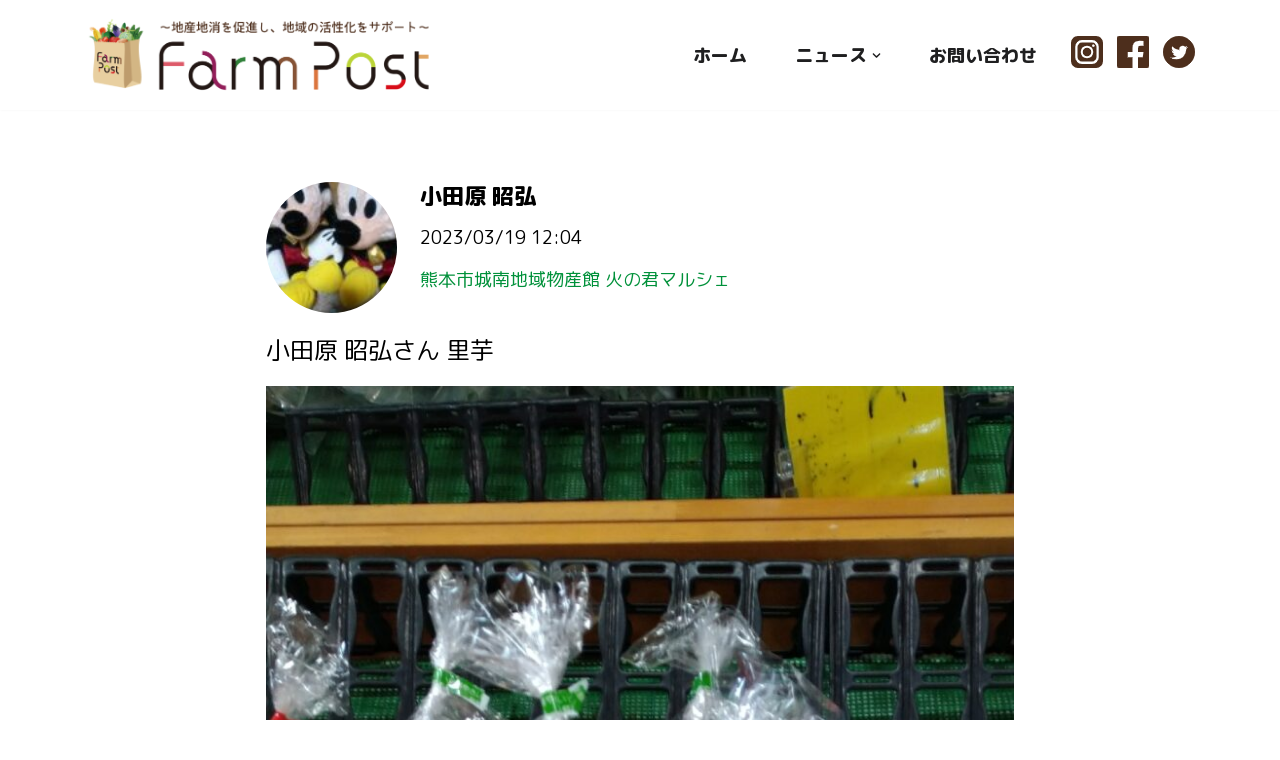

--- FILE ---
content_type: text/html; charset=UTF-8
request_url: https://farm-post.com/timeline/7700/
body_size: 20228
content:
<!DOCTYPE html>
<html dir="ltr" lang="ja">

<head>
	
	<meta charset="UTF-8">
	<meta name="viewport" content="width=device-width, initial-scale=1, minimum-scale=1">
	<link rel="profile" href="http://gmpg.org/xfn/11">
		<title>〜地産地消を促進し、地域の活性化をサポート〜 | ファームポスト FarmPost</title>

		<!-- All in One SEO 4.9.3 - aioseo.com -->
	<meta name="robots" content="max-image-preview:large" />
	<meta name="author" content="FarmPost 編集者"/>
	<link rel="canonical" href="https://farm-post.com/timeline/7700/" />
	<meta name="generator" content="All in One SEO (AIOSEO) 4.9.3" />
		<meta name="twitter:card" content="summary" />
		<meta name="twitter:site" content="@farm_postouen" />
		<meta name="twitter:title" content="〜地産地消を促進し、地域の活性化をサポート〜 | ファームポスト FarmPost" />
		<meta name="twitter:image" content="https://farm-post.com/wp/wp-content/uploads/2023/02/FP-アイコン.png" />
		<script type="application/ld+json" class="aioseo-schema">
			{"@context":"https:\/\/schema.org","@graph":[{"@type":"Article","@id":"https:\/\/farm-post.com\/timeline\/7700\/#article","name":"\u301c\u5730\u7523\u5730\u6d88\u3092\u4fc3\u9032\u3057\u3001\u5730\u57df\u306e\u6d3b\u6027\u5316\u3092\u30b5\u30dd\u30fc\u30c8\u301c | \u30d5\u30a1\u30fc\u30e0\u30dd\u30b9\u30c8 FarmPost","headline":"\u5c0f\u7530\u539f \u662d\u5f18\u3055\u3093 \u91cc\u828b","author":{"@id":"https:\/\/farm-post.com\/author\/farmpost\/#author"},"publisher":{"@id":"https:\/\/farm-post.com\/#organization"},"image":{"@type":"ImageObject","url":"https:\/\/farm-post.com\/wp\/wp-content\/uploads\/2023\/03\/opg_e5e5dd0e-a2e7-4444-a5dd-0ea2e71444c7.jpeg","width":1200,"height":630},"datePublished":"2023-03-19T12:04:23+09:00","dateModified":"2023-03-19T12:04:23+09:00","inLanguage":"ja","mainEntityOfPage":{"@id":"https:\/\/farm-post.com\/timeline\/7700\/#webpage"},"isPartOf":{"@id":"https:\/\/farm-post.com\/timeline\/7700\/#webpage"},"articleSection":"\u30bf\u30a4\u30e0\u30e9\u30a4\u30f3"},{"@type":"BreadcrumbList","@id":"https:\/\/farm-post.com\/timeline\/7700\/#breadcrumblist","itemListElement":[{"@type":"ListItem","@id":"https:\/\/farm-post.com#listItem","position":1,"name":"\u30db\u30fc\u30e0","item":"https:\/\/farm-post.com","nextItem":{"@type":"ListItem","@id":"https:\/\/farm-post.com\/category\/timeline\/#listItem","name":"\u30bf\u30a4\u30e0\u30e9\u30a4\u30f3"}},{"@type":"ListItem","@id":"https:\/\/farm-post.com\/category\/timeline\/#listItem","position":2,"name":"\u30bf\u30a4\u30e0\u30e9\u30a4\u30f3","item":"https:\/\/farm-post.com\/category\/timeline\/","nextItem":{"@type":"ListItem","@id":"https:\/\/farm-post.com\/timeline\/7700\/#listItem","name":"\u5c0f\u7530\u539f \u662d\u5f18\u3055\u3093 \u91cc\u828b"},"previousItem":{"@type":"ListItem","@id":"https:\/\/farm-post.com#listItem","name":"\u30db\u30fc\u30e0"}},{"@type":"ListItem","@id":"https:\/\/farm-post.com\/timeline\/7700\/#listItem","position":3,"name":"\u5c0f\u7530\u539f \u662d\u5f18\u3055\u3093 \u91cc\u828b","previousItem":{"@type":"ListItem","@id":"https:\/\/farm-post.com\/category\/timeline\/#listItem","name":"\u30bf\u30a4\u30e0\u30e9\u30a4\u30f3"}}]},{"@type":"Organization","@id":"https:\/\/farm-post.com\/#organization","name":"\u30d5\u30a1\u30fc\u30e0\u30dd\u30b9\u30c8 FarmPost","description":"\u301c\u5730\u7523\u5730\u6d88\u3092\u4fc3\u9032\u3057\u3001\u5730\u57df\u306e\u6d3b\u6027\u5316\u3092\u30b5\u30dd\u30fc\u30c8\u301c","url":"https:\/\/farm-post.com\/","logo":{"@type":"ImageObject","url":"https:\/\/farm-post.com\/wp\/wp-content\/uploads\/2021\/10\/cropped-FP.png","@id":"https:\/\/farm-post.com\/timeline\/7700\/#organizationLogo","width":779,"height":149},"image":{"@id":"https:\/\/farm-post.com\/timeline\/7700\/#organizationLogo"}},{"@type":"Person","@id":"https:\/\/farm-post.com\/author\/farmpost\/#author","url":"https:\/\/farm-post.com\/author\/farmpost\/","name":"FarmPost \u7de8\u96c6\u8005","image":{"@type":"ImageObject","@id":"https:\/\/farm-post.com\/timeline\/7700\/#authorImage","url":"https:\/\/secure.gravatar.com\/avatar\/92ba0339725ca8054622c3c780f555707006b712125959be1c96baf079c21e4d?s=96&d=mm&r=g","width":96,"height":96,"caption":"FarmPost \u7de8\u96c6\u8005"}},{"@type":"WebPage","@id":"https:\/\/farm-post.com\/timeline\/7700\/#webpage","url":"https:\/\/farm-post.com\/timeline\/7700\/","name":"\u301c\u5730\u7523\u5730\u6d88\u3092\u4fc3\u9032\u3057\u3001\u5730\u57df\u306e\u6d3b\u6027\u5316\u3092\u30b5\u30dd\u30fc\u30c8\u301c | \u30d5\u30a1\u30fc\u30e0\u30dd\u30b9\u30c8 FarmPost","inLanguage":"ja","isPartOf":{"@id":"https:\/\/farm-post.com\/#website"},"breadcrumb":{"@id":"https:\/\/farm-post.com\/timeline\/7700\/#breadcrumblist"},"author":{"@id":"https:\/\/farm-post.com\/author\/farmpost\/#author"},"creator":{"@id":"https:\/\/farm-post.com\/author\/farmpost\/#author"},"image":{"@type":"ImageObject","url":"https:\/\/farm-post.com\/wp\/wp-content\/uploads\/2023\/03\/opg_e5e5dd0e-a2e7-4444-a5dd-0ea2e71444c7.jpeg","@id":"https:\/\/farm-post.com\/timeline\/7700\/#mainImage","width":1200,"height":630},"primaryImageOfPage":{"@id":"https:\/\/farm-post.com\/timeline\/7700\/#mainImage"},"datePublished":"2023-03-19T12:04:23+09:00","dateModified":"2023-03-19T12:04:23+09:00"},{"@type":"WebSite","@id":"https:\/\/farm-post.com\/#website","url":"https:\/\/farm-post.com\/","name":"\u30d5\u30a1\u30fc\u30e0\u30dd\u30b9\u30c8 FarmPost","description":"\u301c\u5730\u7523\u5730\u6d88\u3092\u4fc3\u9032\u3057\u3001\u5730\u57df\u306e\u6d3b\u6027\u5316\u3092\u30b5\u30dd\u30fc\u30c8\u301c","inLanguage":"ja","publisher":{"@id":"https:\/\/farm-post.com\/#organization"}}]}
		</script>
		<!-- All in One SEO -->

<link rel='dns-prefetch' href='//webfonts.xserver.jp' />
<link rel='dns-prefetch' href='//challenges.cloudflare.com' />
<link rel='dns-prefetch' href='//fonts.googleapis.com' />
<link rel="alternate" type="application/rss+xml" title="ファームポスト FarmPost &raquo; フィード" href="https://farm-post.com/feed/" />
<link rel="alternate" type="application/rss+xml" title="ファームポスト FarmPost &raquo; コメントフィード" href="https://farm-post.com/comments/feed/" />
<link rel="alternate" title="oEmbed (JSON)" type="application/json+oembed" href="https://farm-post.com/wp-json/oembed/1.0/embed?url=https%3A%2F%2Ffarm-post.com%2Ftimeline%2F7700%2F" />
<link rel="alternate" title="oEmbed (XML)" type="text/xml+oembed" href="https://farm-post.com/wp-json/oembed/1.0/embed?url=https%3A%2F%2Ffarm-post.com%2Ftimeline%2F7700%2F&#038;format=xml" />

<!-- SEO SIMPLE PACK 3.6.2 -->
<meta name="robots" content="noindex">
<meta name="keywords" content="地産地消,直売所アプリ,FarmPost,farmpost,post,farm,ファームアライアンス,ファームアライアンスマネジメント,生産者,季節の野菜,旬,直売所,物産館,道の駅">
<link rel="canonical" href="https://farm-post.com/timeline/7700/">
<meta property="og:locale" content="ja_JP">
<meta property="og:type" content="article">
<meta property="og:image" content="https://farm-post.com/wp/wp-content/uploads/2023/03/opg_e5e5dd0e-a2e7-4444-a5dd-0ea2e71444c7.jpeg">
<meta property="og:title" content="小田原 昭弘さん 里芋">
<meta property="og:url" content="https://farm-post.com/timeline/7700/">
<meta property="og:site_name" content="ファームポスト FarmPost">
<meta property="fb:app_id" content="459251503046498">
<meta name="twitter:card" content="summary">
<meta name="twitter:site" content="farm_postouen">
<!-- / SEO SIMPLE PACK -->

<style id='wp-img-auto-sizes-contain-inline-css'>
img:is([sizes=auto i],[sizes^="auto," i]){contain-intrinsic-size:3000px 1500px}
/*# sourceURL=wp-img-auto-sizes-contain-inline-css */
</style>
<style id='wp-emoji-styles-inline-css'>

	img.wp-smiley, img.emoji {
		display: inline !important;
		border: none !important;
		box-shadow: none !important;
		height: 1em !important;
		width: 1em !important;
		margin: 0 0.07em !important;
		vertical-align: -0.1em !important;
		background: none !important;
		padding: 0 !important;
	}
/*# sourceURL=wp-emoji-styles-inline-css */
</style>
<link rel='stylesheet' id='wp-block-library-css' href='https://farm-post.com/wp/wp-includes/css/dist/block-library/style.min.css?ver=6.9' media='all' />
<style id='classic-theme-styles-inline-css'>
/*! This file is auto-generated */
.wp-block-button__link{color:#fff;background-color:#32373c;border-radius:9999px;box-shadow:none;text-decoration:none;padding:calc(.667em + 2px) calc(1.333em + 2px);font-size:1.125em}.wp-block-file__button{background:#32373c;color:#fff;text-decoration:none}
/*# sourceURL=/wp-includes/css/classic-themes.min.css */
</style>
<link rel='stylesheet' id='aioseo/css/src/vue/standalone/blocks/table-of-contents/global.scss-css' href='https://farm-post.com/wp/wp-content/plugins/all-in-one-seo-pack/dist/Lite/assets/css/table-of-contents/global.e90f6d47.css?ver=4.9.3' media='all' />
<style id='global-styles-inline-css'>
:root{--wp--preset--aspect-ratio--square: 1;--wp--preset--aspect-ratio--4-3: 4/3;--wp--preset--aspect-ratio--3-4: 3/4;--wp--preset--aspect-ratio--3-2: 3/2;--wp--preset--aspect-ratio--2-3: 2/3;--wp--preset--aspect-ratio--16-9: 16/9;--wp--preset--aspect-ratio--9-16: 9/16;--wp--preset--color--black: #000000;--wp--preset--color--cyan-bluish-gray: #abb8c3;--wp--preset--color--white: #ffffff;--wp--preset--color--pale-pink: #f78da7;--wp--preset--color--vivid-red: #cf2e2e;--wp--preset--color--luminous-vivid-orange: #ff6900;--wp--preset--color--luminous-vivid-amber: #fcb900;--wp--preset--color--light-green-cyan: #7bdcb5;--wp--preset--color--vivid-green-cyan: #00d084;--wp--preset--color--pale-cyan-blue: #8ed1fc;--wp--preset--color--vivid-cyan-blue: #0693e3;--wp--preset--color--vivid-purple: #9b51e0;--wp--preset--color--neve-link-color: var(--nv-primary-accent);--wp--preset--color--neve-link-hover-color: var(--nv-secondary-accent);--wp--preset--color--nv-site-bg: var(--nv-site-bg);--wp--preset--color--nv-light-bg: var(--nv-light-bg);--wp--preset--color--nv-dark-bg: var(--nv-dark-bg);--wp--preset--color--neve-text-color: var(--nv-text-color);--wp--preset--color--nv-text-dark-bg: var(--nv-text-dark-bg);--wp--preset--color--nv-c-1: var(--nv-c-1);--wp--preset--color--nv-c-2: var(--nv-c-2);--wp--preset--gradient--vivid-cyan-blue-to-vivid-purple: linear-gradient(135deg,rgb(6,147,227) 0%,rgb(155,81,224) 100%);--wp--preset--gradient--light-green-cyan-to-vivid-green-cyan: linear-gradient(135deg,rgb(122,220,180) 0%,rgb(0,208,130) 100%);--wp--preset--gradient--luminous-vivid-amber-to-luminous-vivid-orange: linear-gradient(135deg,rgb(252,185,0) 0%,rgb(255,105,0) 100%);--wp--preset--gradient--luminous-vivid-orange-to-vivid-red: linear-gradient(135deg,rgb(255,105,0) 0%,rgb(207,46,46) 100%);--wp--preset--gradient--very-light-gray-to-cyan-bluish-gray: linear-gradient(135deg,rgb(238,238,238) 0%,rgb(169,184,195) 100%);--wp--preset--gradient--cool-to-warm-spectrum: linear-gradient(135deg,rgb(74,234,220) 0%,rgb(151,120,209) 20%,rgb(207,42,186) 40%,rgb(238,44,130) 60%,rgb(251,105,98) 80%,rgb(254,248,76) 100%);--wp--preset--gradient--blush-light-purple: linear-gradient(135deg,rgb(255,206,236) 0%,rgb(152,150,240) 100%);--wp--preset--gradient--blush-bordeaux: linear-gradient(135deg,rgb(254,205,165) 0%,rgb(254,45,45) 50%,rgb(107,0,62) 100%);--wp--preset--gradient--luminous-dusk: linear-gradient(135deg,rgb(255,203,112) 0%,rgb(199,81,192) 50%,rgb(65,88,208) 100%);--wp--preset--gradient--pale-ocean: linear-gradient(135deg,rgb(255,245,203) 0%,rgb(182,227,212) 50%,rgb(51,167,181) 100%);--wp--preset--gradient--electric-grass: linear-gradient(135deg,rgb(202,248,128) 0%,rgb(113,206,126) 100%);--wp--preset--gradient--midnight: linear-gradient(135deg,rgb(2,3,129) 0%,rgb(40,116,252) 100%);--wp--preset--font-size--small: 13px;--wp--preset--font-size--medium: 20px;--wp--preset--font-size--large: 36px;--wp--preset--font-size--x-large: 42px;--wp--preset--spacing--20: 0.44rem;--wp--preset--spacing--30: 0.67rem;--wp--preset--spacing--40: 1rem;--wp--preset--spacing--50: 1.5rem;--wp--preset--spacing--60: 2.25rem;--wp--preset--spacing--70: 3.38rem;--wp--preset--spacing--80: 5.06rem;--wp--preset--shadow--natural: 6px 6px 9px rgba(0, 0, 0, 0.2);--wp--preset--shadow--deep: 12px 12px 50px rgba(0, 0, 0, 0.4);--wp--preset--shadow--sharp: 6px 6px 0px rgba(0, 0, 0, 0.2);--wp--preset--shadow--outlined: 6px 6px 0px -3px rgb(255, 255, 255), 6px 6px rgb(0, 0, 0);--wp--preset--shadow--crisp: 6px 6px 0px rgb(0, 0, 0);}:where(.is-layout-flex){gap: 0.5em;}:where(.is-layout-grid){gap: 0.5em;}body .is-layout-flex{display: flex;}.is-layout-flex{flex-wrap: wrap;align-items: center;}.is-layout-flex > :is(*, div){margin: 0;}body .is-layout-grid{display: grid;}.is-layout-grid > :is(*, div){margin: 0;}:where(.wp-block-columns.is-layout-flex){gap: 2em;}:where(.wp-block-columns.is-layout-grid){gap: 2em;}:where(.wp-block-post-template.is-layout-flex){gap: 1.25em;}:where(.wp-block-post-template.is-layout-grid){gap: 1.25em;}.has-black-color{color: var(--wp--preset--color--black) !important;}.has-cyan-bluish-gray-color{color: var(--wp--preset--color--cyan-bluish-gray) !important;}.has-white-color{color: var(--wp--preset--color--white) !important;}.has-pale-pink-color{color: var(--wp--preset--color--pale-pink) !important;}.has-vivid-red-color{color: var(--wp--preset--color--vivid-red) !important;}.has-luminous-vivid-orange-color{color: var(--wp--preset--color--luminous-vivid-orange) !important;}.has-luminous-vivid-amber-color{color: var(--wp--preset--color--luminous-vivid-amber) !important;}.has-light-green-cyan-color{color: var(--wp--preset--color--light-green-cyan) !important;}.has-vivid-green-cyan-color{color: var(--wp--preset--color--vivid-green-cyan) !important;}.has-pale-cyan-blue-color{color: var(--wp--preset--color--pale-cyan-blue) !important;}.has-vivid-cyan-blue-color{color: var(--wp--preset--color--vivid-cyan-blue) !important;}.has-vivid-purple-color{color: var(--wp--preset--color--vivid-purple) !important;}.has-neve-link-color-color{color: var(--wp--preset--color--neve-link-color) !important;}.has-neve-link-hover-color-color{color: var(--wp--preset--color--neve-link-hover-color) !important;}.has-nv-site-bg-color{color: var(--wp--preset--color--nv-site-bg) !important;}.has-nv-light-bg-color{color: var(--wp--preset--color--nv-light-bg) !important;}.has-nv-dark-bg-color{color: var(--wp--preset--color--nv-dark-bg) !important;}.has-neve-text-color-color{color: var(--wp--preset--color--neve-text-color) !important;}.has-nv-text-dark-bg-color{color: var(--wp--preset--color--nv-text-dark-bg) !important;}.has-nv-c-1-color{color: var(--wp--preset--color--nv-c-1) !important;}.has-nv-c-2-color{color: var(--wp--preset--color--nv-c-2) !important;}.has-black-background-color{background-color: var(--wp--preset--color--black) !important;}.has-cyan-bluish-gray-background-color{background-color: var(--wp--preset--color--cyan-bluish-gray) !important;}.has-white-background-color{background-color: var(--wp--preset--color--white) !important;}.has-pale-pink-background-color{background-color: var(--wp--preset--color--pale-pink) !important;}.has-vivid-red-background-color{background-color: var(--wp--preset--color--vivid-red) !important;}.has-luminous-vivid-orange-background-color{background-color: var(--wp--preset--color--luminous-vivid-orange) !important;}.has-luminous-vivid-amber-background-color{background-color: var(--wp--preset--color--luminous-vivid-amber) !important;}.has-light-green-cyan-background-color{background-color: var(--wp--preset--color--light-green-cyan) !important;}.has-vivid-green-cyan-background-color{background-color: var(--wp--preset--color--vivid-green-cyan) !important;}.has-pale-cyan-blue-background-color{background-color: var(--wp--preset--color--pale-cyan-blue) !important;}.has-vivid-cyan-blue-background-color{background-color: var(--wp--preset--color--vivid-cyan-blue) !important;}.has-vivid-purple-background-color{background-color: var(--wp--preset--color--vivid-purple) !important;}.has-neve-link-color-background-color{background-color: var(--wp--preset--color--neve-link-color) !important;}.has-neve-link-hover-color-background-color{background-color: var(--wp--preset--color--neve-link-hover-color) !important;}.has-nv-site-bg-background-color{background-color: var(--wp--preset--color--nv-site-bg) !important;}.has-nv-light-bg-background-color{background-color: var(--wp--preset--color--nv-light-bg) !important;}.has-nv-dark-bg-background-color{background-color: var(--wp--preset--color--nv-dark-bg) !important;}.has-neve-text-color-background-color{background-color: var(--wp--preset--color--neve-text-color) !important;}.has-nv-text-dark-bg-background-color{background-color: var(--wp--preset--color--nv-text-dark-bg) !important;}.has-nv-c-1-background-color{background-color: var(--wp--preset--color--nv-c-1) !important;}.has-nv-c-2-background-color{background-color: var(--wp--preset--color--nv-c-2) !important;}.has-black-border-color{border-color: var(--wp--preset--color--black) !important;}.has-cyan-bluish-gray-border-color{border-color: var(--wp--preset--color--cyan-bluish-gray) !important;}.has-white-border-color{border-color: var(--wp--preset--color--white) !important;}.has-pale-pink-border-color{border-color: var(--wp--preset--color--pale-pink) !important;}.has-vivid-red-border-color{border-color: var(--wp--preset--color--vivid-red) !important;}.has-luminous-vivid-orange-border-color{border-color: var(--wp--preset--color--luminous-vivid-orange) !important;}.has-luminous-vivid-amber-border-color{border-color: var(--wp--preset--color--luminous-vivid-amber) !important;}.has-light-green-cyan-border-color{border-color: var(--wp--preset--color--light-green-cyan) !important;}.has-vivid-green-cyan-border-color{border-color: var(--wp--preset--color--vivid-green-cyan) !important;}.has-pale-cyan-blue-border-color{border-color: var(--wp--preset--color--pale-cyan-blue) !important;}.has-vivid-cyan-blue-border-color{border-color: var(--wp--preset--color--vivid-cyan-blue) !important;}.has-vivid-purple-border-color{border-color: var(--wp--preset--color--vivid-purple) !important;}.has-neve-link-color-border-color{border-color: var(--wp--preset--color--neve-link-color) !important;}.has-neve-link-hover-color-border-color{border-color: var(--wp--preset--color--neve-link-hover-color) !important;}.has-nv-site-bg-border-color{border-color: var(--wp--preset--color--nv-site-bg) !important;}.has-nv-light-bg-border-color{border-color: var(--wp--preset--color--nv-light-bg) !important;}.has-nv-dark-bg-border-color{border-color: var(--wp--preset--color--nv-dark-bg) !important;}.has-neve-text-color-border-color{border-color: var(--wp--preset--color--neve-text-color) !important;}.has-nv-text-dark-bg-border-color{border-color: var(--wp--preset--color--nv-text-dark-bg) !important;}.has-nv-c-1-border-color{border-color: var(--wp--preset--color--nv-c-1) !important;}.has-nv-c-2-border-color{border-color: var(--wp--preset--color--nv-c-2) !important;}.has-vivid-cyan-blue-to-vivid-purple-gradient-background{background: var(--wp--preset--gradient--vivid-cyan-blue-to-vivid-purple) !important;}.has-light-green-cyan-to-vivid-green-cyan-gradient-background{background: var(--wp--preset--gradient--light-green-cyan-to-vivid-green-cyan) !important;}.has-luminous-vivid-amber-to-luminous-vivid-orange-gradient-background{background: var(--wp--preset--gradient--luminous-vivid-amber-to-luminous-vivid-orange) !important;}.has-luminous-vivid-orange-to-vivid-red-gradient-background{background: var(--wp--preset--gradient--luminous-vivid-orange-to-vivid-red) !important;}.has-very-light-gray-to-cyan-bluish-gray-gradient-background{background: var(--wp--preset--gradient--very-light-gray-to-cyan-bluish-gray) !important;}.has-cool-to-warm-spectrum-gradient-background{background: var(--wp--preset--gradient--cool-to-warm-spectrum) !important;}.has-blush-light-purple-gradient-background{background: var(--wp--preset--gradient--blush-light-purple) !important;}.has-blush-bordeaux-gradient-background{background: var(--wp--preset--gradient--blush-bordeaux) !important;}.has-luminous-dusk-gradient-background{background: var(--wp--preset--gradient--luminous-dusk) !important;}.has-pale-ocean-gradient-background{background: var(--wp--preset--gradient--pale-ocean) !important;}.has-electric-grass-gradient-background{background: var(--wp--preset--gradient--electric-grass) !important;}.has-midnight-gradient-background{background: var(--wp--preset--gradient--midnight) !important;}.has-small-font-size{font-size: var(--wp--preset--font-size--small) !important;}.has-medium-font-size{font-size: var(--wp--preset--font-size--medium) !important;}.has-large-font-size{font-size: var(--wp--preset--font-size--large) !important;}.has-x-large-font-size{font-size: var(--wp--preset--font-size--x-large) !important;}
:where(.wp-block-post-template.is-layout-flex){gap: 1.25em;}:where(.wp-block-post-template.is-layout-grid){gap: 1.25em;}
:where(.wp-block-term-template.is-layout-flex){gap: 1.25em;}:where(.wp-block-term-template.is-layout-grid){gap: 1.25em;}
:where(.wp-block-columns.is-layout-flex){gap: 2em;}:where(.wp-block-columns.is-layout-grid){gap: 2em;}
:root :where(.wp-block-pullquote){font-size: 1.5em;line-height: 1.6;}
/*# sourceURL=global-styles-inline-css */
</style>
<link rel='stylesheet' id='contact-form-7-css' href='https://farm-post.com/wp/wp-content/plugins/contact-form-7/includes/css/styles.css?ver=6.1.4' media='all' />
<link rel='stylesheet' id='neve-style-css' href='https://farm-post.com/wp/wp-content/themes/neve/style-main-new.min.css?ver=4.2.2' media='all' />
<style id='neve-style-inline-css'>
.is-menu-sidebar .header-menu-sidebar { visibility: visible; }.is-menu-sidebar.menu_sidebar_slide_left .header-menu-sidebar { transform: translate3d(0, 0, 0); left: 0; }.is-menu-sidebar.menu_sidebar_slide_right .header-menu-sidebar { transform: translate3d(0, 0, 0); right: 0; }.is-menu-sidebar.menu_sidebar_pull_right .header-menu-sidebar, .is-menu-sidebar.menu_sidebar_pull_left .header-menu-sidebar { transform: translateX(0); }.is-menu-sidebar.menu_sidebar_dropdown .header-menu-sidebar { height: auto; }.is-menu-sidebar.menu_sidebar_dropdown .header-menu-sidebar-inner { max-height: 400px; padding: 20px 0; }.is-menu-sidebar.menu_sidebar_full_canvas .header-menu-sidebar { opacity: 1; }.header-menu-sidebar .menu-item-nav-search:not(.floating) { pointer-events: none; }.header-menu-sidebar .menu-item-nav-search .is-menu-sidebar { pointer-events: unset; }@media screen and (max-width: 960px) { .builder-item.cr .item--inner { --textalign: center; --justify: center; } }
.nv-meta-list li.meta:not(:last-child):after { content:"/" }.nv-meta-list .no-mobile{
			display:none;
		}.nv-meta-list li.last::after{
			content: ""!important;
		}@media (min-width: 769px) {
			.nv-meta-list .no-mobile {
				display: inline-block;
			}
			.nv-meta-list li.last:not(:last-child)::after {
		 		content: "/" !important;
			}
		}
 :root{ --container: 748px;--postwidth:100%; --primarybtnbg: #77b755; --primarybtnhoverbg: #004a2f; --primarybtncolor: #ffffff; --secondarybtncolor: var(--nv-primary-accent); --primarybtnhovercolor: #ffffff; --secondarybtnhovercolor: var(--nv-primary-accent);--primarybtnborderradius:3px;--secondarybtnborderradius:3px;--secondarybtnborderwidth:3px;--btnpadding:;--primarybtnpadding:;--secondarybtnpadding:; --bodyfontfamily: "M PLUS Rounded 1c"; --bodyfontsize: 15px; --bodylineheight: 1.6em; --bodyletterspacing: 0px; --bodyfontweight: 400; --bodytexttransform: none; --headingsfontfamily: "M PLUS Rounded 1c"; --h1fontsize: 22px; --h1fontweight: 800; --h1lineheight: 2.3em; --h1letterspacing: 0px; --h1texttransform: none; --h2fontsize: 25px; --h2fontweight: 800; --h2lineheight: 2.3em; --h2letterspacing: 0px; --h2texttransform: none; --h3fontsize: 18px; --h3fontweight: 800; --h3lineheight: 2.3; --h3letterspacing: 0px; --h3texttransform: none; --h4fontsize: 16px; --h4fontweight: 800; --h4lineheight: 2.3; --h4letterspacing: 0px; --h4texttransform: none; --h5fontsize: 14px; --h5fontweight: 800; --h5lineheight: 2.3; --h5letterspacing: 0px; --h5texttransform: none; --h6fontsize: 13px; --h6fontweight: 800; --h6lineheight: 2.3; --h6letterspacing: 0px; --h6texttransform: none;--formfieldborderwidth:2px;--formfieldborderradius:3px; --formfieldbgcolor: var(--nv-site-bg); --formfieldbordercolor: #dddddd; --formfieldcolor: var(--nv-text-color);--formfieldpadding:10px 12px; } .nv-index-posts{ --borderradius:0px; } .has-neve-button-color-color{ color: #77b755!important; } .has-neve-button-color-background-color{ background-color: #77b755!important; } .single-post-container .alignfull > [class*="__inner-container"], .single-post-container .alignwide > [class*="__inner-container"]{ max-width:718px } .nv-meta-list{ --avatarsize: 20px; } .single .nv-meta-list{ --avatarsize: 20px; } .blog .blog-entry-title, .archive .blog-entry-title{ --fontsize: 16px; --lineheight: 1.7em; } .blog .nv-meta-list li, .archive .nv-meta-list li{ --fontweight: 600; --texttransform: uppercase; } .single .nv-meta-list li{ --fontweight: 600; } .nv-post-cover{ --height: 250px;--padding:40px 15px;--justify: flex-start; --textalign: left; --valign: center; } .nv-post-cover .nv-title-meta-wrap, .nv-page-title-wrap, .entry-header{ --textalign: left; } .nv-is-boxed.nv-title-meta-wrap{ --padding:40px 15px; --bgcolor: var(--nv-dark-bg); } .nv-overlay{ --opacity: 50; --blendmode: normal; } .nv-is-boxed.nv-comments-wrap{ --padding:20px; } .nv-is-boxed.comment-respond{ --padding:20px; } .single:not(.single-product), .page{ --c-vspace:0 0 0 0;; } .scroll-to-top{ --color: var(--nv-text-dark-bg);--padding:8px 10px; --borderradius: 3px; --bgcolor: var(--nv-primary-accent); --hovercolor: var(--nv-text-dark-bg); --hoverbgcolor: var(--nv-primary-accent);--size:16px; } .global-styled{ --bgcolor: var(--nv-site-bg); } .header-top{ --rowbcolor: var(--nv-light-bg); --color: var(--nv-text-color); } .header-main{ --rowbwidth:0px; --rowbcolor: var(--nv-light-bg); --color: var(--nv-text-color); --bgcolor: #ffffff; } .header-bottom{ --rowbcolor: var(--nv-light-bg); --color: var(--nv-text-color); --bgcolor: var(--nv-site-bg); } .header-menu-sidebar-bg{ --justify: flex-start; --textalign: left;--flexg: 1;--wrapdropdownwidth: auto; --color: var(--nv-text-color); --bgcolor: var(--nv-site-bg); } .header-menu-sidebar{ width: 360px; } .builder-item--logo{ --maxwidth: 120px; --fs: 24px;--padding:0;--margin:10px 0 0 0;; --textalign: left;--justify: flex-start; } .builder-item--nav-icon,.header-menu-sidebar .close-sidebar-panel .navbar-toggle{ --borderradius:0; } .builder-item--nav-icon{ --label-margin:0 5px 0 0;;--padding:10px 15px;--margin:0; } .builder-item--primary-menu{ --color: #1f1f20; --hovercolor: #00913a; --hovertextcolor: var(--nv-text-color); --activecolor: #f7c12c; --spacing: 20px; --height: 25px;--padding:0;--margin:0; --fontfamily: "M PLUS Rounded 1c"; --fontsize: 1em; --lineheight: 1.6em; --letterspacing: 0px; --fontweight: 600; --texttransform: none; --iconsize: 1em; } .hfg-is-group.has-primary-menu .inherit-ff{ --inheritedff: M PLUS Rounded 1c; --inheritedfw: 600; } .builder-item--custom_html{ --padding:0 0 10px 0;;--margin:0; --fontsize: 0.9em; --lineheight: 1.6em; --letterspacing: 0px; --fontweight: 500; --texttransform: none; --iconsize: 0.9em; --textalign: center;--justify: center; } .footer-top-inner .row{ grid-template-columns:1fr 1fr; --valign: flex-start; } .footer-top{ --height:110px; --rowbcolor: var(--nv-light-bg); --color: var(--nv-text-dark-bg); --bgcolor: var(--nv-dark-bg); } .footer-main-inner .row{ grid-template-columns:1fr 1fr 2fr; --valign: flex-start; } .footer-main{ --rowbcolor: var(--nv-light-bg); --color: var(--nv-text-color); --bgcolor: #f8f4ca; } .footer-bottom-inner .row{ grid-template-columns:1fr; --valign: flex-start; } .footer-bottom{ --rowbcolor: var(--nv-light-bg); --color: var(--nv-text-color); --bgcolor: #f9f4cb; } .builder-item--footer-one-widgets{ --padding:;--margin:0; --textalign: left;--justify: flex-start; } .builder-item--footer-four-widgets{ --padding:0;--margin:0; --textalign: left;--justify: flex-start; } .builder-item--footer-menu{ --color: #000000; --hovercolor: #008c42; --spacing: 20px; --height: 25px;--padding:0;--margin:0; --fontfamily: Ubuntu; --fontsize: 1em; --lineheight: 1.6; --letterspacing: 0px; --fontweight: 500; --texttransform: none; --iconsize: 1em; --textalign: left;--justify: flex-start; } @media(min-width: 576px){ :root{ --container: 992px;--postwidth:100%;--btnpadding:;--primarybtnpadding:;--secondarybtnpadding:; --bodyfontsize: 16px; --bodylineheight: 1.6em; --bodyletterspacing: 0px; --h1fontsize: 28px; --h1lineheight: 1.6em; --h1letterspacing: 0px; --h2fontsize: 30px; --h2lineheight: 1.6em; --h2letterspacing: 0px; --h3fontsize: 20px; --h3lineheight: 1.6; --h3letterspacing: 0px; --h4fontsize: 18px; --h4lineheight: 1.6; --h4letterspacing: 0px; --h5fontsize: 16px; --h5lineheight: 1.6; --h5letterspacing: 0px; --h6fontsize: 13px; --h6lineheight: 1.6; --h6letterspacing: 0px; } .single-post-container .alignfull > [class*="__inner-container"], .single-post-container .alignwide > [class*="__inner-container"]{ max-width:962px } .nv-meta-list{ --avatarsize: 20px; } .single .nv-meta-list{ --avatarsize: 20px; } .blog .blog-entry-title, .archive .blog-entry-title{ --fontsize: 24px; --lineheight: 2.4em; } .nv-post-cover{ --height: 320px;--padding:60px 30px;--justify: flex-start; --textalign: left; --valign: center; } .nv-post-cover .nv-title-meta-wrap, .nv-page-title-wrap, .entry-header{ --textalign: left; } .nv-is-boxed.nv-title-meta-wrap{ --padding:60px 30px; } .nv-is-boxed.nv-comments-wrap{ --padding:30px; } .nv-is-boxed.comment-respond{ --padding:30px; } .single:not(.single-product), .page{ --c-vspace:0 0 0 0;; } .scroll-to-top{ --padding:8px 10px;--size:16px; } .header-main{ --rowbwidth:0px; } .header-menu-sidebar-bg{ --justify: flex-start; --textalign: left;--flexg: 1;--wrapdropdownwidth: auto; } .header-menu-sidebar{ width: 360px; } .builder-item--logo{ --maxwidth: 350px; --fs: 24px;--padding:10px 0 0 0;;--margin:0; --textalign: left;--justify: flex-start; } .builder-item--nav-icon{ --label-margin:0 5px 0 0;;--padding:10px 15px;--margin:0; } .builder-item--primary-menu{ --spacing: 20px; --height: 25px;--padding:0;--margin:0; --fontsize: 1em; --lineheight: 1.6em; --letterspacing: 0px; --iconsize: 1em; } .builder-item--custom_html{ --padding:0 0 20px 0;;--margin:0; --fontsize: 1em; --lineheight: 1.6em; --letterspacing: 0px; --iconsize: 1em; --textalign: left;--justify: flex-start; } .footer-top{ --height:100px; } .builder-item--footer-one-widgets{ --padding:;--margin:0 0 0 25px;; --textalign: left;--justify: flex-start; } .builder-item--footer-four-widgets{ --padding:0;--margin:0; --textalign: left;--justify: flex-start; } .builder-item--footer-menu{ --spacing: 20px; --height: 25px;--padding:0;--margin:0 0 0 25px;; --fontsize: 1em; --lineheight: 1.6; --letterspacing: 0px; --iconsize: 1em; --textalign: left;--justify: flex-start; } }@media(min-width: 960px){ :root{ --container: 1140px;--postwidth:100%;--btnpadding:15px 25px;--primarybtnpadding:15px 25px;--secondarybtnpadding:calc(15px - 3px) calc(25px - 3px); --bodyfontsize: 18px; --bodylineheight: 1.8em; --bodyletterspacing: 0px; --h1fontsize: 38px; --h1lineheight: 1.6em; --h1letterspacing: 0px; --h2fontsize: 34px; --h2lineheight: 1.6em; --h2letterspacing: 0px; --h3fontsize: 23px; --h3lineheight: 1.6; --h3letterspacing: 0px; --h4fontsize: 20px; --h4lineheight: 1.6; --h4letterspacing: 0px; --h5fontsize: 16px; --h5lineheight: 1.6; --h5letterspacing: 0px; --h6fontsize: 13px; --h6lineheight: 1.6; --h6letterspacing: 0px; } body:not(.single):not(.archive):not(.blog):not(.search):not(.error404) .neve-main > .container .col, body.post-type-archive-course .neve-main > .container .col, body.post-type-archive-llms_membership .neve-main > .container .col{ max-width: 100%; } body:not(.single):not(.archive):not(.blog):not(.search):not(.error404) .nv-sidebar-wrap, body.post-type-archive-course .nv-sidebar-wrap, body.post-type-archive-llms_membership .nv-sidebar-wrap{ max-width: 0%; } .neve-main > .archive-container .nv-index-posts.col{ max-width: 100%; } .neve-main > .archive-container .nv-sidebar-wrap{ max-width: 0%; } .neve-main > .single-post-container .nv-single-post-wrap.col{ max-width: 70%; } .single-post-container .alignfull > [class*="__inner-container"], .single-post-container .alignwide > [class*="__inner-container"]{ max-width:768px } .container-fluid.single-post-container .alignfull > [class*="__inner-container"], .container-fluid.single-post-container .alignwide > [class*="__inner-container"]{ max-width:calc(70% + 15px) } .neve-main > .single-post-container .nv-sidebar-wrap{ max-width: 30%; } .nv-meta-list{ --avatarsize: 20px; } .single .nv-meta-list{ --avatarsize: 20px; } .blog .blog-entry-title, .archive .blog-entry-title{ --fontsize: 1.4em; --lineheight: 2.6em; } .single .nv-meta-list li{ --fontsize: 0.8em; } .nv-post-cover{ --height: 400px;--padding:60px 40px;--justify: flex-start; --textalign: left; --valign: center; } .nv-post-cover .nv-title-meta-wrap, .nv-page-title-wrap, .entry-header{ --textalign: left; } .nv-is-boxed.nv-title-meta-wrap{ --padding:60px 40px; } .nv-is-boxed.nv-comments-wrap{ --padding:40px; } .nv-is-boxed.comment-respond{ --padding:40px; } .single:not(.single-product), .page{ --c-vspace:0 0 0 0;; } .scroll-to-top{ --padding:8px 10px;--size:16px; } .header-top{ --height:175px; } .header-main{ --height:110px;--rowbwidth:0px; } .header-menu-sidebar-bg{ --justify: flex-start; --textalign: left;--flexg: 1;--wrapdropdownwidth: auto; } .header-menu-sidebar{ width: 360px; } .builder-item--logo{ --maxwidth: 350px; --fs: 24px;--padding:0;--margin:0; --textalign: left;--justify: flex-start; } .builder-item--nav-icon{ --label-margin:0 5px 0 0;;--padding:10px 15px;--margin:0; } .builder-item--primary-menu{ --spacing: 40px; --height: 25px;--padding:0;--margin:0; --fontsize: 1em; --lineheight: 1.6em; --letterspacing: 0px; --iconsize: 1em; } .builder-item--custom_html{ --padding:0;--margin:0; --fontsize: 0.8em; --lineheight: 1.6em; --letterspacing: 0px; --iconsize: 0.8em; --textalign: left;--justify: flex-start; } .footer-top{ --height:61px; } .footer-bottom{ --height:60px; } .builder-item--footer-one-widgets{ --padding:40px 0 40px 1px;;--margin:0; --textalign: left;--justify: flex-start; } .builder-item--footer-four-widgets{ --padding:0;--margin:0; --textalign: left;--justify: flex-start; } .builder-item--footer-menu{ --spacing: 20px; --height: 25px;--padding:0;--margin:0; --fontsize: 1em; --lineheight: 1.6; --letterspacing: 0px; --iconsize: 1em; --textalign: left;--justify: flex-start; } }.nv-content-wrap .elementor a:not(.button):not(.wp-block-file__button){ text-decoration: none; }.scroll-to-top {right: 20px; border: none; position: fixed; bottom: 30px; display: none; opacity: 0; visibility: hidden; transition: opacity 0.3s ease-in-out, visibility 0.3s ease-in-out; align-items: center; justify-content: center; z-index: 999; } @supports (-webkit-overflow-scrolling: touch) { .scroll-to-top { bottom: 74px; } } .scroll-to-top.image { background-position: center; } .scroll-to-top .scroll-to-top-image { width: 100%; height: 100%; } .scroll-to-top .scroll-to-top-label { margin: 0; padding: 5px; } .scroll-to-top:hover { text-decoration: none; } .scroll-to-top.scroll-to-top-left {left: 20px; right: unset;} .scroll-to-top.scroll-show-mobile { display: flex; } @media (min-width: 960px) { .scroll-to-top { display: flex; } }.scroll-to-top { color: var(--color); padding: var(--padding); border-radius: var(--borderradius); background: var(--bgcolor); } .scroll-to-top:hover, .scroll-to-top:focus { color: var(--hovercolor); background: var(--hoverbgcolor); } .scroll-to-top-icon, .scroll-to-top.image .scroll-to-top-image { width: var(--size); height: var(--size); } .scroll-to-top-image { background-image: var(--bgimage); background-size: cover; }:root{--nv-primary-accent:#00913a;--nv-secondary-accent:#fade39;--nv-site-bg:#ffffff;--nv-light-bg:#ffffff;--nv-dark-bg:#f9f4cb;--nv-text-color:#000000;--nv-text-dark-bg:#000000;--nv-c-1:#000000;--nv-c-2:#00913a;--nv-fallback-ff:Arial, Helvetica, sans-serif;}
:root{--e-global-color-nvprimaryaccent:#00913a;--e-global-color-nvsecondaryaccent:#fade39;--e-global-color-nvsitebg:#ffffff;--e-global-color-nvlightbg:#ffffff;--e-global-color-nvdarkbg:#f9f4cb;--e-global-color-nvtextcolor:#000000;--e-global-color-nvtextdarkbg:#000000;--e-global-color-nvc1:#000000;--e-global-color-nvc2:#00913a;}
/*# sourceURL=neve-style-inline-css */
</style>
<link rel='stylesheet' id='elementor-frontend-css' href='https://farm-post.com/wp/wp-content/plugins/elementor/assets/css/frontend.min.css?ver=3.34.2' media='all' />
<link rel='stylesheet' id='widget-image-css' href='https://farm-post.com/wp/wp-content/plugins/elementor/assets/css/widget-image.min.css?ver=3.34.2' media='all' />
<link rel='stylesheet' id='widget-video-css' href='https://farm-post.com/wp/wp-content/plugins/elementor/assets/css/widget-video.min.css?ver=3.34.2' media='all' />
<link rel='stylesheet' id='elementor-icons-css' href='https://farm-post.com/wp/wp-content/plugins/elementor/assets/lib/eicons/css/elementor-icons.min.css?ver=5.46.0' media='all' />
<link rel='stylesheet' id='elementor-post-136-css' href='https://farm-post.com/wp/wp-content/uploads/elementor/css/post-136.css?ver=1768996831' media='all' />
<link rel='stylesheet' id='font-awesome-5-all-css' href='https://farm-post.com/wp/wp-content/plugins/elementor/assets/lib/font-awesome/css/all.min.css?ver=3.34.2' media='all' />
<link rel='stylesheet' id='font-awesome-4-shim-css' href='https://farm-post.com/wp/wp-content/plugins/elementor/assets/lib/font-awesome/css/v4-shims.min.css?ver=3.34.2' media='all' />
<link rel='stylesheet' id='elementor-post-1671-css' href='https://farm-post.com/wp/wp-content/uploads/elementor/css/post-1671.css?ver=1768997077' media='all' />
<link rel='stylesheet' id='neve-google-font-m-plus-rounded-1c-css' href='//fonts.googleapis.com/css?family=M+PLUS+Rounded+1c%3A600%2C400%2C800%2C500&#038;display=swap&#038;ver=4.2.2' media='all' />
<link rel='stylesheet' id='neve-google-font-ubuntu-css' href='//fonts.googleapis.com/css?family=Ubuntu%3A400%2C500&#038;display=swap&#038;ver=4.2.2' media='all' />
<link rel='stylesheet' id='elementor-gf-local-roboto-css' href='https://farm-post.com/wp/wp-content/uploads/elementor/google-fonts/css/roboto.css?ver=1742271739' media='all' />
<link rel='stylesheet' id='elementor-gf-local-robotoslab-css' href='https://farm-post.com/wp/wp-content/uploads/elementor/google-fonts/css/robotoslab.css?ver=1742271743' media='all' />
<script src="https://farm-post.com/wp/wp-includes/js/jquery/jquery.min.js?ver=3.7.1" id="jquery-core-js"></script>
<script src="https://farm-post.com/wp/wp-includes/js/jquery/jquery-migrate.min.js?ver=3.4.1" id="jquery-migrate-js"></script>
<script src="//webfonts.xserver.jp/js/xserverv3.js?fadein=0&amp;ver=2.0.9" id="typesquare_std-js"></script>
<script src="https://farm-post.com/wp/wp-content/plugins/elementor/assets/lib/font-awesome/js/v4-shims.min.js?ver=3.34.2" id="font-awesome-4-shim-js"></script>
<link rel="https://api.w.org/" href="https://farm-post.com/wp-json/" /><link rel="alternate" title="JSON" type="application/json" href="https://farm-post.com/wp-json/wp/v2/posts/3676" /><link rel="EditURI" type="application/rsd+xml" title="RSD" href="https://farm-post.com/wp/xmlrpc.php?rsd" />
<meta name="generator" content="WordPress 6.9" />
<link rel='shortlink' href='https://farm-post.com/?p=3676' />
<!-- Enter your scripts here -->


<!-- Global site tag (gtag.js) - Google Analytics -->
<script async src="https://www.googletagmanager.com/gtag/js?id=G-T0FR3E75GQ"></script>
<script>
  window.dataLayer = window.dataLayer || [];
  function gtag(){dataLayer.push(arguments);}
  gtag('js', new Date());

  gtag('config', 'G-T0FR3E75GQ');
</script><meta name="generator" content="Elementor 3.34.2; features: additional_custom_breakpoints; settings: css_print_method-external, google_font-enabled, font_display-auto">
			<style>
				.e-con.e-parent:nth-of-type(n+4):not(.e-lazyloaded):not(.e-no-lazyload),
				.e-con.e-parent:nth-of-type(n+4):not(.e-lazyloaded):not(.e-no-lazyload) * {
					background-image: none !important;
				}
				@media screen and (max-height: 1024px) {
					.e-con.e-parent:nth-of-type(n+3):not(.e-lazyloaded):not(.e-no-lazyload),
					.e-con.e-parent:nth-of-type(n+3):not(.e-lazyloaded):not(.e-no-lazyload) * {
						background-image: none !important;
					}
				}
				@media screen and (max-height: 640px) {
					.e-con.e-parent:nth-of-type(n+2):not(.e-lazyloaded):not(.e-no-lazyload),
					.e-con.e-parent:nth-of-type(n+2):not(.e-lazyloaded):not(.e-no-lazyload) * {
						background-image: none !important;
					}
				}
			</style>
			<noscript><style>.lazyload[data-src]{display:none !important;}</style></noscript><style>.lazyload{background-image:none !important;}.lazyload:before{background-image:none !important;}</style><link rel="icon" href="https://farm-post.com/wp/wp-content/uploads/2021/10/cropped-new_icon_512-32x32.jpg" sizes="32x32" />
<link rel="icon" href="https://farm-post.com/wp/wp-content/uploads/2021/10/cropped-new_icon_512-192x192.jpg" sizes="192x192" />
<link rel="apple-touch-icon" href="https://farm-post.com/wp/wp-content/uploads/2021/10/cropped-new_icon_512-180x180.jpg" />
<meta name="msapplication-TileImage" content="https://farm-post.com/wp/wp-content/uploads/2021/10/cropped-new_icon_512-270x270.jpg" />
		<style id="wp-custom-css">
			.builder-item--custom_html .nv-html-content {
    font-family: 'M PLUS Rounded 1c';
}



/* Contact Form7 */
 
.contact7 {
	max-width: 100%;
	box-sizing: border-box;
}
.contact7 dd {
	margin: 0 0 30px 0;
	background-color:
}
.contact7 dt {
	font-weight: normal;
}
 
/* 必須マーク */
.contact7 .must {
	background: #FF1A00;
}
 
/* 任意マーク */
.contact7 .optional {
	background: #999;
}
 
.contact7 .must,
.contact7 .optional {
	color: #FFF;
	border-radius: 3px;
	font-size: 10px;
	margin-left: 10px;
	padding: 5px 10px;
	letter-spacing: 2px;
}
.btn_contact7 {
	text-align: center;
}
.btn_contact7 input {
	width: 70%;
	background-color: #005513;
	color: #FFF;
	font-size: 1.1em;
	font-weight: bold;
	letter-spacing: 0.2em;
	border: 1px solid #005513;
	-webkit-transition: 0.3s;
	-moz-transition: 0.3s;
	-o-transition: 0.3s;
	-ms-transition: 0.3s;
	transition: 0.3s;	
}
.btn_contact7 input:hover {
	background-color: #FFF;
	color: #005513; 
}
@media screen and (min-width: 768px) {
.contact7 dt {
	float: left;
	clear: left;
	width: 35%;
	padding: 5px 10px 5px 0;
	}
.contact7 dd {
	margin-left: 35%;
	}
 
.btn_contact7 input {
	width: 70%;
	background-color: #005513;
	color: #FFF;
	font-size: 1.1em;
	font-weight: bold;
	letter-spacing: 0.2em;
	border: 1px solid #005513;
	-webkit-transition: 0.3s;
	-moz-transition: 0.3s;
	-o-transition: 0.3s;
	-ms-transition: 0.3s;
	transition: 0.3s;	
}
.btn_contact7 input:hover {
	background-color: #FFF;
	color: #005513; 
}
}

/* reCAPTCHA非表示 */
.grecaptcha-badge { visibility: hidden; }


/* ウェジェット１ */
.widget p.widget-title {
    margin-bottom: 10px;
    font-weight: 600;
    font-size: 1em;
}

/* フッター著作権非表示 */

.footer-bottom-inner .row {
    display: none;
}		</style>
		
	</head>

<body  class="wp-singular post-template-default single single-post postid-3676 single-format-standard wp-custom-logo wp-theme-neve  nv-blog-default nv-sidebar-full-width menu_sidebar_slide_left elementor-default elementor-kit-136 elementor-page-1671" id="neve_body"  >
<div class="wrapper">
	
	<header class="header"  >
		<a class="neve-skip-link show-on-focus" href="#content" >
			コンテンツへスキップ		</a>
		<div id="header-grid"  class="hfg_header site-header">
	
<nav class="header--row header-main hide-on-mobile hide-on-tablet layout-full-contained nv-navbar header--row"
	data-row-id="main" data-show-on="desktop">

	<div
		class="header--row-inner header-main-inner">
		<div class="container">
			<div
				class="row row--wrapper"
				data-section="hfg_header_layout_main" >
				<div class="hfg-slot left"><div class="builder-item desktop-left"><div class="item--inner builder-item--logo"
		data-section="title_tagline"
		data-item-id="logo">
	
<div class="site-logo">
	<a class="brand" href="https://farm-post.com/" aria-label="ファームポスト FarmPost 〜地産地消を促進し、地域の活性化をサポート〜" rel="home"><img loading="lazy" width="1691" height="422" src="https://farm-post.com/wp/wp-content/uploads/2022/08/FP_newlogo_2022_アートボード-1.png" class="neve-site-logo skip-lazy" alt="" data-variant="logo" decoding="async" srcset="https://farm-post.com/wp/wp-content/uploads/2022/08/FP_newlogo_2022_アートボード-1.png 1691w, https://farm-post.com/wp/wp-content/uploads/2022/08/FP_newlogo_2022_アートボード-1-300x75.png 300w, https://farm-post.com/wp/wp-content/uploads/2022/08/FP_newlogo_2022_アートボード-1-1024x256.png 1024w, https://farm-post.com/wp/wp-content/uploads/2022/08/FP_newlogo_2022_アートボード-1-768x192.png 768w, https://farm-post.com/wp/wp-content/uploads/2022/08/FP_newlogo_2022_アートボード-1-1536x383.png 1536w" sizes="(max-width: 1691px) 100vw, 1691px" /></a></div>
	</div>

</div></div><div class="hfg-slot right"><div class="builder-item has-nav"><div class="item--inner builder-item--primary-menu has_menu"
		data-section="header_menu_primary"
		data-item-id="primary-menu">
	<div class="nv-nav-wrap">
	<div role="navigation" class="nav-menu-primary style-border-bottom m-style"
			aria-label="メインメニュー">

		<ul id="nv-primary-navigation-main" class="primary-menu-ul nav-ul menu-desktop"><li id="menu-item-1059" class="menu-item menu-item-type-post_type menu-item-object-page menu-item-home menu-item-1059"><div class="wrap"><a href="https://farm-post.com/">ホーム</a></div></li>
<li id="menu-item-1060" class="menu-item menu-item-type-post_type menu-item-object-page current_page_parent menu-item-has-children menu-item-1060"><div class="wrap"><a href="https://farm-post.com/news/"><span class="menu-item-title-wrap dd-title">ニュース</span></a><div role="button" aria-pressed="false" aria-label="サブメニューを開く" tabindex="0" class="caret-wrap caret 2" style="margin-left:5px;"><span class="caret"><svg fill="currentColor" aria-label="ドロップダウン" xmlns="http://www.w3.org/2000/svg" viewBox="0 0 448 512"><path d="M207.029 381.476L12.686 187.132c-9.373-9.373-9.373-24.569 0-33.941l22.667-22.667c9.357-9.357 24.522-9.375 33.901-.04L224 284.505l154.745-154.021c9.379-9.335 24.544-9.317 33.901.04l22.667 22.667c9.373 9.373 9.373 24.569 0 33.941L240.971 381.476c-9.373 9.372-24.569 9.372-33.942 0z"/></svg></span></div></div>
<ul class="sub-menu">
	<li id="menu-item-1716" class="menu-item menu-item-type-taxonomy menu-item-object-category current-post-ancestor current-menu-parent current-post-parent menu-item-1716"><div class="wrap"><a href="https://farm-post.com/category/timeline/">タイムライン</a></div></li>
	<li id="menu-item-1066" class="menu-item menu-item-type-taxonomy menu-item-object-category menu-item-1066"><div class="wrap"><a href="https://farm-post.com/category/direct/">産直情報</a></div></li>
</ul>
</li>
<li id="menu-item-1061" class="menu-item menu-item-type-post_type menu-item-object-page menu-item-1061"><div class="wrap"><a href="https://farm-post.com/contact/">お問い合わせ</a></div></li>
</ul>	</div>
</div>

	</div>

</div><div class="builder-item desktop-left"><div class="item--inner builder-item--custom_html"
		data-section="custom_html"
		data-item-id="custom_html">
	<div class="nv-html-content"> 	<p><a href="https://www.instagram.com/farm_alliance/" target="_blank" rel="noopener"><img loading="lazy" src="[data-uri]" alt="" width="32" height="32" class="alignnone wp-image-1623 size-full lazyload" data-src="https://farm-post.com/wp/wp-content/uploads/2022/08/インスタグラムのシンプルなロゴのアイコン-2.png" decoding="async" data-eio-rwidth="32" data-eio-rheight="32" /><noscript><img loading="lazy" src="https://farm-post.com/wp/wp-content/uploads/2022/08/インスタグラムのシンプルなロゴのアイコン-2.png" alt="" width="32" height="32" class="alignnone wp-image-1623 size-full" data-eio="l" /></noscript></a>　<a href="https://www.facebook.com/farmpostapp" target="_blank" rel="noopener"><img loading="lazy" src="[data-uri]" alt="" width="32" height="32" class="alignnone wp-image-1624 size-full lazyload" data-src="https://farm-post.com/wp/wp-content/uploads/2022/08/FACEBOOKのアイコン素材-3.png" decoding="async" data-eio-rwidth="32" data-eio-rheight="32" /><noscript><img loading="lazy" src="https://farm-post.com/wp/wp-content/uploads/2022/08/FACEBOOKのアイコン素材-3.png" alt="" width="32" height="32" class="alignnone wp-image-1624 size-full" data-eio="l" /></noscript></a>　<a href="https://twitter.com/FarmPost2" target="_blank" rel="noopener"><img loading="lazy" src="[data-uri]" alt="" width="32" height="32" class="alignnone wp-image-1632 size-full lazyload" data-src="https://farm-post.com/wp/wp-content/uploads/2022/08/Twitterのアイコン素材-2.png" decoding="async" data-eio-rwidth="32" data-eio-rheight="32" /><noscript><img loading="lazy" src="https://farm-post.com/wp/wp-content/uploads/2022/08/Twitterのアイコン素材-2.png" alt="" width="32" height="32" class="alignnone wp-image-1632 size-full" data-eio="l" /></noscript></a></p>
</div>
	</div>

</div></div>							</div>
		</div>
	</div>
</nav>

<div class="header--row header-top hide-on-desktop layout-full-contained header--row"
	data-row-id="top" data-show-on="mobile">

	<div
		class="header--row-inner header-top-inner">
		<div class="container">
			<div
				class="row row--wrapper"
				data-section="hfg_header_layout_top" >
				<div class="hfg-slot left"><div class="builder-item tablet-left mobile-left"><div class="item--inner builder-item--logo"
		data-section="title_tagline"
		data-item-id="logo">
	
<div class="site-logo">
	<a class="brand" href="https://farm-post.com/" aria-label="ファームポスト FarmPost 〜地産地消を促進し、地域の活性化をサポート〜" rel="home"><img loading="lazy" width="1691" height="422" src="https://farm-post.com/wp/wp-content/uploads/2022/08/FP_newlogo_2022_アートボード-1.png" class="neve-site-logo skip-lazy" alt="" data-variant="logo" decoding="async" srcset="https://farm-post.com/wp/wp-content/uploads/2022/08/FP_newlogo_2022_アートボード-1.png 1691w, https://farm-post.com/wp/wp-content/uploads/2022/08/FP_newlogo_2022_アートボード-1-300x75.png 300w, https://farm-post.com/wp/wp-content/uploads/2022/08/FP_newlogo_2022_アートボード-1-1024x256.png 1024w, https://farm-post.com/wp/wp-content/uploads/2022/08/FP_newlogo_2022_アートボード-1-768x192.png 768w, https://farm-post.com/wp/wp-content/uploads/2022/08/FP_newlogo_2022_アートボード-1-1536x383.png 1536w" sizes="(max-width: 1691px) 100vw, 1691px" /></a></div>
	</div>

</div></div><div class="hfg-slot right"><div class="builder-item mobile-right tablet-right"><div class="item--inner builder-item--nav-icon"
		data-section="header_menu_icon"
		data-item-id="nav-icon">
	<div class="menu-mobile-toggle item-button navbar-toggle-wrapper">
	<button type="button" class=" navbar-toggle"
			value="ナビゲーションメニュー"
					aria-label="ナビゲーションメニュー "
			aria-expanded="false" onclick="if('undefined' !== typeof toggleAriaClick ) { toggleAriaClick() }">
					<span class="bars">
				<span class="icon-bar"></span>
				<span class="icon-bar"></span>
				<span class="icon-bar"></span>
			</span>
					<span class="screen-reader-text">ナビゲーションメニュー</span>
	</button>
</div> <!--.navbar-toggle-wrapper-->


	</div>

</div></div>							</div>
		</div>
	</div>
</div>

<div
		id="header-menu-sidebar" class="header-menu-sidebar tcb menu-sidebar-panel slide_left hfg-pe"
		data-row-id="sidebar">
	<div id="header-menu-sidebar-bg" class="header-menu-sidebar-bg">
				<div class="close-sidebar-panel navbar-toggle-wrapper">
			<button type="button" class="hamburger is-active  navbar-toggle active" 					value="ナビゲーションメニュー"
					aria-label="ナビゲーションメニュー "
					aria-expanded="false" onclick="if('undefined' !== typeof toggleAriaClick ) { toggleAriaClick() }">
								<span class="bars">
						<span class="icon-bar"></span>
						<span class="icon-bar"></span>
						<span class="icon-bar"></span>
					</span>
								<span class="screen-reader-text">
			ナビゲーションメニュー					</span>
			</button>
		</div>
					<div id="header-menu-sidebar-inner" class="header-menu-sidebar-inner tcb ">
						<div class="builder-item has-nav"><div class="item--inner builder-item--primary-menu has_menu"
		data-section="header_menu_primary"
		data-item-id="primary-menu">
	<div class="nv-nav-wrap">
	<div role="navigation" class="nav-menu-primary style-border-bottom m-style"
			aria-label="メインメニュー">

		<ul id="nv-primary-navigation-sidebar" class="primary-menu-ul nav-ul menu-mobile"><li class="menu-item menu-item-type-post_type menu-item-object-page menu-item-home menu-item-1059"><div class="wrap"><a href="https://farm-post.com/">ホーム</a></div></li>
<li class="menu-item menu-item-type-post_type menu-item-object-page current_page_parent menu-item-has-children menu-item-1060"><div class="wrap"><a href="https://farm-post.com/news/"><span class="menu-item-title-wrap dd-title">ニュース</span></a><button tabindex="0" type="button" class="caret-wrap navbar-toggle 2 " style="margin-left:5px;"  aria-label="切り替え ニュース"><span class="caret"><svg fill="currentColor" aria-label="ドロップダウン" xmlns="http://www.w3.org/2000/svg" viewBox="0 0 448 512"><path d="M207.029 381.476L12.686 187.132c-9.373-9.373-9.373-24.569 0-33.941l22.667-22.667c9.357-9.357 24.522-9.375 33.901-.04L224 284.505l154.745-154.021c9.379-9.335 24.544-9.317 33.901.04l22.667 22.667c9.373 9.373 9.373 24.569 0 33.941L240.971 381.476c-9.373 9.372-24.569 9.372-33.942 0z"/></svg></span></button></div>
<ul class="sub-menu">
	<li class="menu-item menu-item-type-taxonomy menu-item-object-category current-post-ancestor current-menu-parent current-post-parent menu-item-1716"><div class="wrap"><a href="https://farm-post.com/category/timeline/">タイムライン</a></div></li>
	<li class="menu-item menu-item-type-taxonomy menu-item-object-category menu-item-1066"><div class="wrap"><a href="https://farm-post.com/category/direct/">産直情報</a></div></li>
</ul>
</li>
<li class="menu-item menu-item-type-post_type menu-item-object-page menu-item-1061"><div class="wrap"><a href="https://farm-post.com/contact/">お問い合わせ</a></div></li>
</ul>	</div>
</div>

	</div>

</div>					</div>
	</div>
</div>
<div class="header-menu-sidebar-overlay hfg-ov hfg-pe" onclick="if('undefined' !== typeof toggleAriaClick ) { toggleAriaClick() }"></div>
</div>
	</header>

	<style>.nav-ul li:focus-within .wrap.active + .sub-menu { opacity: 1; visibility: visible; }.nav-ul li.neve-mega-menu:focus-within .wrap.active + .sub-menu { display: grid; }.nav-ul li > .wrap { display: flex; align-items: center; position: relative; padding: 0 4px; }.nav-ul:not(.menu-mobile):not(.neve-mega-menu) > li > .wrap > a { padding-top: 1px }</style><style>.header-menu-sidebar .nav-ul li .wrap { padding: 0 4px; }.header-menu-sidebar .nav-ul li .wrap a { flex-grow: 1; display: flex; }.header-menu-sidebar .nav-ul li .wrap a .dd-title { width: var(--wrapdropdownwidth); }.header-menu-sidebar .nav-ul li .wrap button { border: 0; z-index: 1; background: 0; }.header-menu-sidebar .nav-ul li:not([class*=block]):not(.menu-item-has-children) > .wrap > a { padding-right: calc(1em + (18px*2)); text-wrap: wrap; white-space: normal;}.header-menu-sidebar .nav-ul li.menu-item-has-children:not([class*=block]) > .wrap > a { margin-right: calc(-1em - (18px*2)); padding-right: 46px;}</style>

	
	<main id="content" class="neve-main">

	<div class="container single-post-container">
		<div class="row">
						<article id="post-3676"
					class="nv-single-post-wrap col post-3676 post type-post status-publish format-standard has-post-thumbnail hentry category-timeline">
						<div data-elementor-type="single-post" data-elementor-id="1671" class="elementor elementor-1671 elementor-location-single post-3676 post type-post status-publish format-standard has-post-thumbnail hentry category-timeline" data-elementor-post-type="elementor_library">
					<section class="elementor-section elementor-top-section elementor-element elementor-element-e2384b1 elementor-section-boxed elementor-section-height-default elementor-section-height-default" data-id="e2384b1" data-element_type="section">
						<div class="elementor-container elementor-column-gap-default">
					<div class="elementor-column elementor-col-50 elementor-top-column elementor-element elementor-element-4b748af" data-id="4b748af" data-element_type="column">
			<div class="elementor-widget-wrap elementor-element-populated">
						<div class="elementor-element elementor-element-6714233 elementor-widget__width-initial elementor-widget elementor-widget-image" data-id="6714233" data-element_type="widget" data-widget_type="image.default">
				<div class="elementor-widget-container">
															<img src="[data-uri]" title="2e8430a6-0a4b-442d-8430-a60a4be42d11" alt="2e8430a6-0a4b-442d-8430-a60a4be42d11" loading="lazy" data-src="https://farm-post.com/wp/wp-content/uploads/elementor/thumbs/2e8430a6-0a4b-442d-8430-a60a4be42d11-qna6m59v90clfmoa8bpclj7qh3hyh7osbvp16r5a08.jpeg" decoding="async" class="lazyload" data-eio-rwidth="100" data-eio-rheight="100" /><noscript><img src="https://farm-post.com/wp/wp-content/uploads/elementor/thumbs/2e8430a6-0a4b-442d-8430-a60a4be42d11-qna6m59v90clfmoa8bpclj7qh3hyh7osbvp16r5a08.jpeg" title="2e8430a6-0a4b-442d-8430-a60a4be42d11" alt="2e8430a6-0a4b-442d-8430-a60a4be42d11" loading="lazy" data-eio="l" /></noscript>															</div>
				</div>
					</div>
		</div>
				<div class="elementor-column elementor-col-50 elementor-top-column elementor-element elementor-element-a995031" data-id="a995031" data-element_type="column">
			<div class="elementor-widget-wrap elementor-element-populated">
						<div class="elementor-element elementor-element-61e26f3 elementor-widget elementor-widget-text-editor" data-id="61e26f3" data-element_type="widget" data-widget_type="text-editor.default">
				<div class="elementor-widget-container">
									小田原 昭弘								</div>
				</div>
				<div class="elementor-element elementor-element-880b314 elementor-widget elementor-widget-text-editor" data-id="880b314" data-element_type="widget" data-widget_type="text-editor.default">
				<div class="elementor-widget-container">
									2023/03/19 12:04								</div>
				</div>
				<div class="elementor-element elementor-element-b3ed40b elementor-widget elementor-widget-text-editor" data-id="b3ed40b" data-element_type="widget" data-widget_type="text-editor.default">
				<div class="elementor-widget-container">
									熊本市城南地域物産館 火の君マルシェ								</div>
				</div>
					</div>
		</div>
					</div>
		</section>
				<section class="elementor-section elementor-top-section elementor-element elementor-element-73c0c99 elementor-section-boxed elementor-section-height-default elementor-section-height-default" data-id="73c0c99" data-element_type="section">
						<div class="elementor-container elementor-column-gap-default">
					<div class="elementor-column elementor-col-100 elementor-top-column elementor-element elementor-element-e4864e9" data-id="e4864e9" data-element_type="column">
			<div class="elementor-widget-wrap elementor-element-populated">
						<div class="elementor-element elementor-element-439caee elementor-widget elementor-widget-text-editor" data-id="439caee" data-element_type="widget" data-widget_type="text-editor.default">
				<div class="elementor-widget-container">
									小田原 昭弘さん 里芋								</div>
				</div>
					</div>
		</div>
					</div>
		</section>
				<section class="elementor-section elementor-top-section elementor-element elementor-element-7ab4129 elementor-section-boxed elementor-section-height-default elementor-section-height-default" data-id="7ab4129" data-element_type="section">
						<div class="elementor-container elementor-column-gap-default">
					<div class="elementor-column elementor-col-100 elementor-top-column elementor-element elementor-element-51f57f8" data-id="51f57f8" data-element_type="column">
			<div class="elementor-widget-wrap elementor-element-populated">
						<div class="elementor-element elementor-element-6579cad elementor-widget elementor-widget-image" data-id="6579cad" data-element_type="widget" data-widget_type="image.default">
				<div class="elementor-widget-container">
															<img loading="lazy" width="768" height="1792" src="[data-uri]" class="attachment-medium_large size-medium_large wp-image-3674 lazyload" alt=""   data-src="https://farm-post.com/wp/wp-content/uploads/2023/03/e5e5dd0e-a2e7-4444-a5dd-0ea2e71444c7-768x1792.jpeg" decoding="async" data-srcset="https://farm-post.com/wp/wp-content/uploads/2023/03/e5e5dd0e-a2e7-4444-a5dd-0ea2e71444c7-768x1792.jpeg 768w, https://farm-post.com/wp/wp-content/uploads/2023/03/e5e5dd0e-a2e7-4444-a5dd-0ea2e71444c7-129x300.jpeg 129w, https://farm-post.com/wp/wp-content/uploads/2023/03/e5e5dd0e-a2e7-4444-a5dd-0ea2e71444c7-439x1024.jpeg 439w, https://farm-post.com/wp/wp-content/uploads/2023/03/e5e5dd0e-a2e7-4444-a5dd-0ea2e71444c7-658x1536.jpeg 658w, https://farm-post.com/wp/wp-content/uploads/2023/03/e5e5dd0e-a2e7-4444-a5dd-0ea2e71444c7.jpeg 857w" data-sizes="auto" data-eio-rwidth="768" data-eio-rheight="1792" /><noscript><img loading="lazy" width="768" height="1792" src="https://farm-post.com/wp/wp-content/uploads/2023/03/e5e5dd0e-a2e7-4444-a5dd-0ea2e71444c7-768x1792.jpeg" class="attachment-medium_large size-medium_large wp-image-3674" alt="" srcset="https://farm-post.com/wp/wp-content/uploads/2023/03/e5e5dd0e-a2e7-4444-a5dd-0ea2e71444c7-768x1792.jpeg 768w, https://farm-post.com/wp/wp-content/uploads/2023/03/e5e5dd0e-a2e7-4444-a5dd-0ea2e71444c7-129x300.jpeg 129w, https://farm-post.com/wp/wp-content/uploads/2023/03/e5e5dd0e-a2e7-4444-a5dd-0ea2e71444c7-439x1024.jpeg 439w, https://farm-post.com/wp/wp-content/uploads/2023/03/e5e5dd0e-a2e7-4444-a5dd-0ea2e71444c7-658x1536.jpeg 658w, https://farm-post.com/wp/wp-content/uploads/2023/03/e5e5dd0e-a2e7-4444-a5dd-0ea2e71444c7.jpeg 857w" sizes="(max-width: 768px) 100vw, 768px" data-eio="l" /></noscript>															</div>
				</div>
					</div>
		</div>
					</div>
		</section>
				</div>
					</article>
					</div>
	</div>

</main><!--/.neve-main-->

<button tabindex="0" id="scroll-to-top" class="scroll-to-top scroll-to-top-right  scroll-show-mobile icon" aria-label="トップへスクロール"><svg class="scroll-to-top-icon" aria-hidden="true" role="img" xmlns="http://www.w3.org/2000/svg" width="15" height="15" viewBox="0 0 15 15"><rect width="15" height="15" fill="none"/><path fill="currentColor" d="M2,8.48l-.65-.65a.71.71,0,0,1,0-1L7,1.14a.72.72,0,0,1,1,0l5.69,5.7a.71.71,0,0,1,0,1L13,8.48a.71.71,0,0,1-1,0L8.67,4.94v8.42a.7.7,0,0,1-.7.7H7a.7.7,0,0,1-.7-.7V4.94L3,8.47a.7.7,0,0,1-1,0Z"/></svg></button><footer class="site-footer" id="site-footer"  >
	<div class="hfg_footer">
		<div class="footer--row footer-top hide-on-mobile hide-on-tablet layout-full-contained"
	id="cb-row--footer-desktop-top"
	data-row-id="top" data-show-on="desktop">
	<div
		class="footer--row-inner footer-top-inner footer-content-wrap">
		<div class="container">
			<div
				class="hfg-grid nv-footer-content hfg-grid-top row--wrapper row "
				data-section="hfg_footer_layout_top" >
				<div class="hfg-slot left"><div class="builder-item mobile-left tablet-left desktop-left"><div class="item--inner builder-item--footer-menu has_menu"
		data-section="footer_menu_primary"
		data-item-id="footer-menu">
	<div class="component-wrap">
	<div role="navigation" class="nav-menu-footer"
		aria-label="フッターメニュー">

		<ul id="footer-menu" class="footer-menu nav-ul"><li class="menu-item menu-item-type-post_type menu-item-object-page menu-item-home menu-item-1059"><div class="wrap"><a href="https://farm-post.com/">ホーム</a></div></li>
<li class="menu-item menu-item-type-post_type menu-item-object-page current_page_parent menu-item-1060"><div class="wrap"><a href="https://farm-post.com/news/">ニュース</a></div></li>
<li class="menu-item menu-item-type-post_type menu-item-object-page menu-item-1061"><div class="wrap"><a href="https://farm-post.com/contact/">お問い合わせ</a></div></li>
</ul>	</div>
</div>

	</div>

</div></div><div class="hfg-slot c-left"></div>							</div>
		</div>
	</div>
</div>

<div class="footer--row footer-main hide-on-mobile hide-on-tablet layout-full-contained"
	id="cb-row--footer-desktop-main"
	data-row-id="main" data-show-on="desktop">
	<div
		class="footer--row-inner footer-main-inner footer-content-wrap">
		<div class="container">
			<div
				class="hfg-grid nv-footer-content hfg-grid-main row--wrapper row "
				data-section="hfg_footer_layout_main" >
				<div class="hfg-slot left"><div class="builder-item desktop-left tablet-left mobile-left"><div class="item--inner builder-item--footer-four-widgets"
		data-section="neve_sidebar-widgets-footer-four-widgets"
		data-item-id="footer-four-widgets">
		<div class="widget-area">
		<div id="block-16" class="widget widget_block"><p><a href="https://www.instagram.com/farm_alliance/" target="_blank" rel="noopener"><img decoding="async" src="[data-uri]" alt="" width="32" height="32" class="alignnone wp-image-1623 size-full lazyload" data-src="https://farm-post.com/wp/wp-content/uploads/2022/08/インスタグラムのシンプルなロゴのアイコン-2.png" data-eio-rwidth="32" data-eio-rheight="32" /><noscript><img decoding="async" src="https://farm-post.com/wp/wp-content/uploads/2022/08/インスタグラムのシンプルなロゴのアイコン-2.png" alt="" width="32" height="32" class="alignnone wp-image-1623 size-full" data-eio="l" /></noscript></a>　<a href="https://www.facebook.com/farmpostapp" target="_blank" rel="noopener"><img decoding="async" src="[data-uri]" alt="" width="32" height="32" class="alignnone wp-image-1624 size-full lazyload" data-src="https://farm-post.com/wp/wp-content/uploads/2022/08/FACEBOOKのアイコン素材-3.png" data-eio-rwidth="32" data-eio-rheight="32" /><noscript><img decoding="async" src="https://farm-post.com/wp/wp-content/uploads/2022/08/FACEBOOKのアイコン素材-3.png" alt="" width="32" height="32" class="alignnone wp-image-1624 size-full" data-eio="l" /></noscript></a>　<a href="https://twitter.com/FarmPost2" target="_blank" rel="noopener"><img decoding="async" src="[data-uri]" alt="" width="32" height="32" class="alignnone wp-image-1632 size-full lazyload" data-src="https://farm-post.com/wp/wp-content/uploads/2022/08/Twitterのアイコン素材-2.png" data-eio-rwidth="32" data-eio-rheight="32" /><noscript><img decoding="async" src="https://farm-post.com/wp/wp-content/uploads/2022/08/Twitterのアイコン素材-2.png" alt="" width="32" height="32" class="alignnone wp-image-1632 size-full" data-eio="l" /></noscript></a></p></div>	</div>
	</div>

</div></div><div class="hfg-slot c-left"></div><div class="hfg-slot center"><div class="builder-item desktop-left tablet-left mobile-left"><div class="item--inner builder-item--footer-one-widgets"
		data-section="neve_sidebar-widgets-footer-one-widgets"
		data-item-id="footer-one-widgets">
		<div class="widget-area">
		<div id="text-1" class="widget widget_text">			<div class="textwidget"><p><b><font size="5"><a style="text-decoration: none;"href="https://www.farmalliance.net/">株式会社ファーム・アライアンス・マネジメント</a></font></b><br />
東京都千代田区九段南3-4-5ビラ・アペックス市ヶ谷3階A<br />
デジタルアグリ推進室<br />
電 話 番 号：<a style="text-decoration: none;" href="tel:0332655090">03-3265-5090</a><br />
メールアドレス：<a class="mailtoUI" href="mailto:kazuhiro_kobayashi@farmalliance.net">kazuhiro_kobayashi@farmalliance.net</a></p>
</div>
		</div>	</div>
	</div>

</div></div>							</div>
		</div>
	</div>
</div>

<div class="footer--row footer-bottom hide-on-mobile hide-on-tablet layout-full-contained"
	id="cb-row--footer-desktop-bottom"
	data-row-id="bottom" data-show-on="desktop">
	<div
		class="footer--row-inner footer-bottom-inner footer-content-wrap">
		<div class="container">
			<div
				class="hfg-grid nv-footer-content hfg-grid-bottom row--wrapper row "
				data-section="hfg_footer_layout_bottom" >
				<div class="hfg-slot left"><div class="builder-item cr"><div class="item--inner"><div class="component-wrap"><div><p>Copyright @<a href="http://farm-post.com/" rel="nofollow">Farm Post ファームポスト</a></p></div></div></div></div></div>							</div>
		</div>
	</div>
</div>

<div class="footer--row footer-top hide-on-desktop layout-full-contained"
	id="cb-row--footer-mobile-top"
	data-row-id="top" data-show-on="mobile">
	<div
		class="footer--row-inner footer-top-inner footer-content-wrap">
		<div class="container">
			<div
				class="hfg-grid nv-footer-content hfg-grid-top row--wrapper row "
				data-section="hfg_footer_layout_top" >
				<div class="hfg-slot left"><div class="builder-item mobile-left tablet-left desktop-left"><div class="item--inner builder-item--footer-menu has_menu"
		data-section="footer_menu_primary"
		data-item-id="footer-menu">
	<div class="component-wrap">
	<div role="navigation" class="nav-menu-footer"
		aria-label="フッターメニュー">

		<ul id="footer-menu" class="footer-menu nav-ul"><li class="menu-item menu-item-type-post_type menu-item-object-page menu-item-home menu-item-1059"><div class="wrap"><a href="https://farm-post.com/">ホーム</a></div></li>
<li class="menu-item menu-item-type-post_type menu-item-object-page current_page_parent menu-item-1060"><div class="wrap"><a href="https://farm-post.com/news/">ニュース</a></div></li>
<li class="menu-item menu-item-type-post_type menu-item-object-page menu-item-1061"><div class="wrap"><a href="https://farm-post.com/contact/">お問い合わせ</a></div></li>
</ul>	</div>
</div>

	</div>

</div></div><div class="hfg-slot c-left"></div>							</div>
		</div>
	</div>
</div>

<div class="footer--row footer-main hide-on-desktop layout-full-contained"
	id="cb-row--footer-mobile-main"
	data-row-id="main" data-show-on="mobile">
	<div
		class="footer--row-inner footer-main-inner footer-content-wrap">
		<div class="container">
			<div
				class="hfg-grid nv-footer-content hfg-grid-main row--wrapper row "
				data-section="hfg_footer_layout_main" >
				<div class="hfg-slot left"><div class="builder-item desktop-left tablet-left mobile-left"><div class="item--inner builder-item--footer-four-widgets"
		data-section="neve_sidebar-widgets-footer-four-widgets"
		data-item-id="footer-four-widgets">
		<div class="widget-area">
		<div id="block-16" class="widget widget_block"><p><a href="https://www.instagram.com/farm_alliance/" target="_blank" rel="noopener"><img decoding="async" src="[data-uri]" alt="" width="32" height="32" class="alignnone wp-image-1623 size-full lazyload" data-src="https://farm-post.com/wp/wp-content/uploads/2022/08/インスタグラムのシンプルなロゴのアイコン-2.png" data-eio-rwidth="32" data-eio-rheight="32" /><noscript><img decoding="async" src="https://farm-post.com/wp/wp-content/uploads/2022/08/インスタグラムのシンプルなロゴのアイコン-2.png" alt="" width="32" height="32" class="alignnone wp-image-1623 size-full" data-eio="l" /></noscript></a>　<a href="https://www.facebook.com/farmpostapp" target="_blank" rel="noopener"><img decoding="async" src="[data-uri]" alt="" width="32" height="32" class="alignnone wp-image-1624 size-full lazyload" data-src="https://farm-post.com/wp/wp-content/uploads/2022/08/FACEBOOKのアイコン素材-3.png" data-eio-rwidth="32" data-eio-rheight="32" /><noscript><img decoding="async" src="https://farm-post.com/wp/wp-content/uploads/2022/08/FACEBOOKのアイコン素材-3.png" alt="" width="32" height="32" class="alignnone wp-image-1624 size-full" data-eio="l" /></noscript></a>　<a href="https://twitter.com/FarmPost2" target="_blank" rel="noopener"><img decoding="async" src="[data-uri]" alt="" width="32" height="32" class="alignnone wp-image-1632 size-full lazyload" data-src="https://farm-post.com/wp/wp-content/uploads/2022/08/Twitterのアイコン素材-2.png" data-eio-rwidth="32" data-eio-rheight="32" /><noscript><img decoding="async" src="https://farm-post.com/wp/wp-content/uploads/2022/08/Twitterのアイコン素材-2.png" alt="" width="32" height="32" class="alignnone wp-image-1632 size-full" data-eio="l" /></noscript></a></p></div>	</div>
	</div>

</div></div><div class="hfg-slot c-left"></div><div class="hfg-slot center"><div class="builder-item desktop-left tablet-left mobile-left"><div class="item--inner builder-item--footer-one-widgets"
		data-section="neve_sidebar-widgets-footer-one-widgets"
		data-item-id="footer-one-widgets">
		<div class="widget-area">
		<div id="text-1" class="widget widget_text">			<div class="textwidget"><p><b><font size="5"><a style="text-decoration: none;"href="https://www.farmalliance.net/">株式会社ファーム・アライアンス・マネジメント</a></font></b><br />
東京都千代田区九段南3-4-5ビラ・アペックス市ヶ谷3階A<br />
デジタルアグリ推進室<br />
電 話 番 号：<a style="text-decoration: none;" href="tel:0332655090">03-3265-5090</a><br />
メールアドレス：<a class="mailtoUI" href="mailto:kazuhiro_kobayashi@farmalliance.net">kazuhiro_kobayashi@farmalliance.net</a></p>
</div>
		</div>	</div>
	</div>

</div></div>							</div>
		</div>
	</div>
</div>

<div class="footer--row footer-bottom hide-on-desktop layout-full-contained"
	id="cb-row--footer-mobile-bottom"
	data-row-id="bottom" data-show-on="mobile">
	<div
		class="footer--row-inner footer-bottom-inner footer-content-wrap">
		<div class="container">
			<div
				class="hfg-grid nv-footer-content hfg-grid-bottom row--wrapper row "
				data-section="hfg_footer_layout_bottom" >
				<div class="hfg-slot left"><div class="builder-item cr"><div class="item--inner"><div class="component-wrap"><div><p>Copyright @<a href="http://farm-post.com/" rel="nofollow">Farm Post ファームポスト</a></p></div></div></div></div></div>							</div>
		</div>
	</div>
</div>

	</div>
</footer>

</div><!--/.wrapper-->
<script type="speculationrules">
{"prefetch":[{"source":"document","where":{"and":[{"href_matches":"/*"},{"not":{"href_matches":["/wp/wp-*.php","/wp/wp-admin/*","/wp/wp-content/uploads/*","/wp/wp-content/*","/wp/wp-content/plugins/*","/wp/wp-content/themes/neve/*","/*\\?(.+)"]}},{"not":{"selector_matches":"a[rel~=\"nofollow\"]"}},{"not":{"selector_matches":".no-prefetch, .no-prefetch a"}}]},"eagerness":"conservative"}]}
</script>
<!-- Enter your scripts here -->			<script>
				const lazyloadRunObserver = () => {
					const lazyloadBackgrounds = document.querySelectorAll( `.e-con.e-parent:not(.e-lazyloaded)` );
					const lazyloadBackgroundObserver = new IntersectionObserver( ( entries ) => {
						entries.forEach( ( entry ) => {
							if ( entry.isIntersecting ) {
								let lazyloadBackground = entry.target;
								if( lazyloadBackground ) {
									lazyloadBackground.classList.add( 'e-lazyloaded' );
								}
								lazyloadBackgroundObserver.unobserve( entry.target );
							}
						});
					}, { rootMargin: '200px 0px 200px 0px' } );
					lazyloadBackgrounds.forEach( ( lazyloadBackground ) => {
						lazyloadBackgroundObserver.observe( lazyloadBackground );
					} );
				};
				const events = [
					'DOMContentLoaded',
					'elementor/lazyload/observe',
				];
				events.forEach( ( event ) => {
					document.addEventListener( event, lazyloadRunObserver );
				} );
			</script>
			<script id="eio-lazy-load-js-before">
var eio_lazy_vars = {"exactdn_domain":"","skip_autoscale":0,"bg_min_dpr":1.100000000000000088817841970012523233890533447265625,"threshold":0,"use_dpr":1};
//# sourceURL=eio-lazy-load-js-before
</script>
<script src="https://farm-post.com/wp/wp-content/plugins/ewww-image-optimizer/includes/lazysizes.min.js?ver=831" id="eio-lazy-load-js" async data-wp-strategy="async"></script>
<script src="https://farm-post.com/wp/wp-includes/js/dist/hooks.min.js?ver=dd5603f07f9220ed27f1" id="wp-hooks-js"></script>
<script src="https://farm-post.com/wp/wp-includes/js/dist/i18n.min.js?ver=c26c3dc7bed366793375" id="wp-i18n-js"></script>
<script id="wp-i18n-js-after">
wp.i18n.setLocaleData( { 'text direction\u0004ltr': [ 'ltr' ] } );
//# sourceURL=wp-i18n-js-after
</script>
<script src="https://farm-post.com/wp/wp-content/plugins/contact-form-7/includes/swv/js/index.js?ver=6.1.4" id="swv-js"></script>
<script id="contact-form-7-js-translations">
( function( domain, translations ) {
	var localeData = translations.locale_data[ domain ] || translations.locale_data.messages;
	localeData[""].domain = domain;
	wp.i18n.setLocaleData( localeData, domain );
} )( "contact-form-7", {"translation-revision-date":"2025-11-30 08:12:23+0000","generator":"GlotPress\/4.0.3","domain":"messages","locale_data":{"messages":{"":{"domain":"messages","plural-forms":"nplurals=1; plural=0;","lang":"ja_JP"},"This contact form is placed in the wrong place.":["\u3053\u306e\u30b3\u30f3\u30bf\u30af\u30c8\u30d5\u30a9\u30fc\u30e0\u306f\u9593\u9055\u3063\u305f\u4f4d\u7f6e\u306b\u7f6e\u304b\u308c\u3066\u3044\u307e\u3059\u3002"],"Error:":["\u30a8\u30e9\u30fc:"]}},"comment":{"reference":"includes\/js\/index.js"}} );
//# sourceURL=contact-form-7-js-translations
</script>
<script id="contact-form-7-js-before">
var wpcf7 = {
    "api": {
        "root": "https:\/\/farm-post.com\/wp-json\/",
        "namespace": "contact-form-7\/v1"
    }
};
//# sourceURL=contact-form-7-js-before
</script>
<script src="https://farm-post.com/wp/wp-content/plugins/contact-form-7/includes/js/index.js?ver=6.1.4" id="contact-form-7-js"></script>
<script src="https://challenges.cloudflare.com/turnstile/v0/api.js" id="cloudflare-turnstile-js" data-wp-strategy="async"></script>
<script id="cloudflare-turnstile-js-after">
document.addEventListener( 'wpcf7submit', e => turnstile.reset() );
//# sourceURL=cloudflare-turnstile-js-after
</script>
<script id="neve-script-js-extra">
var NeveProperties = {"ajaxurl":"https://farm-post.com/wp/wp-admin/admin-ajax.php","nonce":"4f77289547","isRTL":"","isCustomize":""};
//# sourceURL=neve-script-js-extra
</script>
<script src="https://farm-post.com/wp/wp-content/themes/neve/assets/js/build/modern/frontend.js?ver=4.2.2" id="neve-script-js" async></script>
<script id="neve-script-js-after">
	var html = document.documentElement;
	var theme = html.getAttribute('data-neve-theme') || 'light';
	var variants = {"logo":{"light":{"src":"https:\/\/farm-post.com\/wp\/wp-content\/uploads\/2022\/08\/FP_newlogo_2022_\u30a2\u30fc\u30c8\u30db\u3099\u30fc\u30c8\u3099-1.png","srcset":"https:\/\/farm-post.com\/wp\/wp-content\/uploads\/2022\/08\/FP_newlogo_2022_\u30a2\u30fc\u30c8\u30db\u3099\u30fc\u30c8\u3099-1.png 1691w, https:\/\/farm-post.com\/wp\/wp-content\/uploads\/2022\/08\/FP_newlogo_2022_\u30a2\u30fc\u30c8\u30db\u3099\u30fc\u30c8\u3099-1-300x75.png 300w, https:\/\/farm-post.com\/wp\/wp-content\/uploads\/2022\/08\/FP_newlogo_2022_\u30a2\u30fc\u30c8\u30db\u3099\u30fc\u30c8\u3099-1-1024x256.png 1024w, https:\/\/farm-post.com\/wp\/wp-content\/uploads\/2022\/08\/FP_newlogo_2022_\u30a2\u30fc\u30c8\u30db\u3099\u30fc\u30c8\u3099-1-768x192.png 768w, https:\/\/farm-post.com\/wp\/wp-content\/uploads\/2022\/08\/FP_newlogo_2022_\u30a2\u30fc\u30c8\u30db\u3099\u30fc\u30c8\u3099-1-1536x383.png 1536w","sizes":"(max-width: 1691px) 100vw, 1691px"},"dark":{"src":"https:\/\/farm-post.com\/wp\/wp-content\/uploads\/2022\/08\/FP_newlogo_2022_\u30a2\u30fc\u30c8\u30db\u3099\u30fc\u30c8\u3099-1.png","srcset":"https:\/\/farm-post.com\/wp\/wp-content\/uploads\/2022\/08\/FP_newlogo_2022_\u30a2\u30fc\u30c8\u30db\u3099\u30fc\u30c8\u3099-1.png 1691w, https:\/\/farm-post.com\/wp\/wp-content\/uploads\/2022\/08\/FP_newlogo_2022_\u30a2\u30fc\u30c8\u30db\u3099\u30fc\u30c8\u3099-1-300x75.png 300w, https:\/\/farm-post.com\/wp\/wp-content\/uploads\/2022\/08\/FP_newlogo_2022_\u30a2\u30fc\u30c8\u30db\u3099\u30fc\u30c8\u3099-1-1024x256.png 1024w, https:\/\/farm-post.com\/wp\/wp-content\/uploads\/2022\/08\/FP_newlogo_2022_\u30a2\u30fc\u30c8\u30db\u3099\u30fc\u30c8\u3099-1-768x192.png 768w, https:\/\/farm-post.com\/wp\/wp-content\/uploads\/2022\/08\/FP_newlogo_2022_\u30a2\u30fc\u30c8\u30db\u3099\u30fc\u30c8\u3099-1-1536x383.png 1536w","sizes":"(max-width: 1691px) 100vw, 1691px"},"same":true}};

	function setCurrentTheme( theme ) {
		var pictures = document.getElementsByClassName( 'neve-site-logo' );
		for(var i = 0; i<pictures.length; i++) {
			var picture = pictures.item(i);
			if( ! picture ) {
				continue;
			};
			var fileExt = picture.src.slice((Math.max(0, picture.src.lastIndexOf(".")) || Infinity) + 1);
			if ( fileExt === 'svg' ) {
				picture.removeAttribute('width');
				picture.removeAttribute('height');
				picture.style = 'width: var(--maxwidth)';
			}
			var compId = picture.getAttribute('data-variant');
			if ( compId && variants[compId] ) {
				var isConditional = variants[compId]['same'];
				if ( theme === 'light' || isConditional || variants[compId]['dark']['src'] === false ) {
					picture.src = variants[compId]['light']['src'];
					picture.srcset = variants[compId]['light']['srcset'] || '';
					picture.sizes = variants[compId]['light']['sizes'];
					continue;
				};
				picture.src = variants[compId]['dark']['src'];
				picture.srcset = variants[compId]['dark']['srcset'] || '';
				picture.sizes = variants[compId]['dark']['sizes'];
			};
		};
	};

	var observer = new MutationObserver(function(mutations) {
		mutations.forEach(function(mutation) {
			if (mutation.type == 'attributes') {
				theme = html.getAttribute('data-neve-theme');
				setCurrentTheme(theme);
			};
		});
	});

	observer.observe(html, {
		attributes: true
	});
function toggleAriaClick() { function toggleAriaExpanded(toggle = 'true') { document.querySelectorAll('button.navbar-toggle').forEach(function(el) { if ( el.classList.contains('caret-wrap') ) { return; } el.setAttribute('aria-expanded', 'true' === el.getAttribute('aria-expanded') ? 'false' : toggle); }); } toggleAriaExpanded(); if ( document.body.hasAttribute('data-ftrap-listener') ) { return; } document.body.setAttribute('data-ftrap-listener', 'true'); document.addEventListener('ftrap-end', function() { toggleAriaExpanded('false'); }); }
var menuCarets=document.querySelectorAll(".nav-ul li > .wrap > .caret");menuCarets.forEach(function(e){e.addEventListener("keydown",e=>{13===e.keyCode&&(e.target.parentElement.classList.toggle("active"),e.target.getAttribute("aria-pressed")&&e.target.setAttribute("aria-pressed","true"===e.target.getAttribute("aria-pressed")?"false":"true"))}),e.parentElement.parentElement.addEventListener("focusout",t=>{!e.parentElement.parentElement.contains(t.relatedTarget)&&(e.parentElement.classList.remove("active"),e.setAttribute("aria-pressed","false"))})});
//# sourceURL=neve-script-js-after
</script>
<script id="neve-scroll-to-top-js-extra">
var neveScrollOffset = {"offset":"0"};
//# sourceURL=neve-scroll-to-top-js-extra
</script>
<script src="https://farm-post.com/wp/wp-content/themes/neve/assets/js/build/modern/scroll-to-top.js?ver=4.2.2" id="neve-scroll-to-top-js" async></script>
<script src="https://farm-post.com/wp/wp-content/plugins/elementor/assets/js/webpack.runtime.min.js?ver=3.34.2" id="elementor-webpack-runtime-js"></script>
<script src="https://farm-post.com/wp/wp-content/plugins/elementor/assets/js/frontend-modules.min.js?ver=3.34.2" id="elementor-frontend-modules-js"></script>
<script src="https://farm-post.com/wp/wp-includes/js/jquery/ui/core.min.js?ver=1.13.3" id="jquery-ui-core-js"></script>
<script id="elementor-frontend-js-before">
var elementorFrontendConfig = {"environmentMode":{"edit":false,"wpPreview":false,"isScriptDebug":false},"i18n":{"shareOnFacebook":"Facebook \u3067\u5171\u6709","shareOnTwitter":"Twitter \u3067\u5171\u6709","pinIt":"\u30d4\u30f3\u3059\u308b","download":"\u30c0\u30a6\u30f3\u30ed\u30fc\u30c9","downloadImage":"\u753b\u50cf\u3092\u30c0\u30a6\u30f3\u30ed\u30fc\u30c9","fullscreen":"\u30d5\u30eb\u30b9\u30af\u30ea\u30fc\u30f3","zoom":"\u30ba\u30fc\u30e0","share":"\u30b7\u30a7\u30a2","playVideo":"\u52d5\u753b\u518d\u751f","previous":"\u524d","next":"\u6b21","close":"\u9589\u3058\u308b","a11yCarouselPrevSlideMessage":"\u524d\u306e\u30b9\u30e9\u30a4\u30c9","a11yCarouselNextSlideMessage":"\u6b21\u306e\u30b9\u30e9\u30a4\u30c9","a11yCarouselFirstSlideMessage":"\u3053\u308c\u304c\u6700\u521d\u306e\u30b9\u30e9\u30a4\u30c9\u3067\u3059","a11yCarouselLastSlideMessage":"\u3053\u308c\u304c\u6700\u5f8c\u306e\u30b9\u30e9\u30a4\u30c9\u3067\u3059","a11yCarouselPaginationBulletMessage":"\u30b9\u30e9\u30a4\u30c9\u306b\u79fb\u52d5"},"is_rtl":false,"breakpoints":{"xs":0,"sm":480,"md":768,"lg":1025,"xl":1440,"xxl":1600},"responsive":{"breakpoints":{"mobile":{"label":"\u30e2\u30d0\u30a4\u30eb\u7e26\u5411\u304d","value":767,"default_value":767,"direction":"max","is_enabled":true},"mobile_extra":{"label":"\u30e2\u30d0\u30a4\u30eb\u6a2a\u5411\u304d","value":880,"default_value":880,"direction":"max","is_enabled":false},"tablet":{"label":"\u30bf\u30d6\u30ec\u30c3\u30c8\u7e26\u30ec\u30a4\u30a2\u30a6\u30c8","value":1024,"default_value":1024,"direction":"max","is_enabled":true},"tablet_extra":{"label":"\u30bf\u30d6\u30ec\u30c3\u30c8\u6a2a\u30ec\u30a4\u30a2\u30a6\u30c8","value":1200,"default_value":1200,"direction":"max","is_enabled":false},"laptop":{"label":"\u30ce\u30fc\u30c8\u30d1\u30bd\u30b3\u30f3","value":1366,"default_value":1366,"direction":"max","is_enabled":false},"widescreen":{"label":"\u30ef\u30a4\u30c9\u30b9\u30af\u30ea\u30fc\u30f3","value":2400,"default_value":2400,"direction":"min","is_enabled":false}},"hasCustomBreakpoints":false},"version":"3.34.2","is_static":false,"experimentalFeatures":{"additional_custom_breakpoints":true,"theme_builder_v2":true,"home_screen":true,"global_classes_should_enforce_capabilities":true,"e_variables":true,"cloud-library":true,"e_opt_in_v4_page":true,"e_interactions":true,"e_editor_one":true,"import-export-customization":true,"e_pro_variables":true},"urls":{"assets":"https:\/\/farm-post.com\/wp\/wp-content\/plugins\/elementor\/assets\/","ajaxurl":"https:\/\/farm-post.com\/wp\/wp-admin\/admin-ajax.php","uploadUrl":"https:\/\/farm-post.com\/wp\/wp-content\/uploads"},"nonces":{"floatingButtonsClickTracking":"281c466ab9"},"swiperClass":"swiper","settings":{"page":[],"editorPreferences":[]},"kit":{"active_breakpoints":["viewport_mobile","viewport_tablet"],"global_image_lightbox":"yes","lightbox_enable_counter":"yes","lightbox_enable_fullscreen":"yes","lightbox_enable_zoom":"yes","lightbox_enable_share":"yes","lightbox_title_src":"title","lightbox_description_src":"description"},"post":{"id":3676,"title":"%E3%80%9C%E5%9C%B0%E7%94%A3%E5%9C%B0%E6%B6%88%E3%82%92%E4%BF%83%E9%80%B2%E3%81%97%E3%80%81%E5%9C%B0%E5%9F%9F%E3%81%AE%E6%B4%BB%E6%80%A7%E5%8C%96%E3%82%92%E3%82%B5%E3%83%9D%E3%83%BC%E3%83%88%E3%80%9C%20%7C%20%E3%83%95%E3%82%A1%E3%83%BC%E3%83%A0%E3%83%9D%E3%82%B9%E3%83%88%20FarmPost","excerpt":"","featuredImage":"https:\/\/farm-post.com\/wp\/wp-content\/uploads\/2023\/03\/opg_e5e5dd0e-a2e7-4444-a5dd-0ea2e71444c7-1024x538.jpeg"}};
//# sourceURL=elementor-frontend-js-before
</script>
<script src="https://farm-post.com/wp/wp-content/plugins/elementor/assets/js/frontend.min.js?ver=3.34.2" id="elementor-frontend-js"></script>
<script src="https://farm-post.com/wp/wp-content/plugins/elementor-pro/assets/js/webpack-pro.runtime.min.js?ver=3.34.1" id="elementor-pro-webpack-runtime-js"></script>
<script id="elementor-pro-frontend-js-before">
var ElementorProFrontendConfig = {"ajaxurl":"https:\/\/farm-post.com\/wp\/wp-admin\/admin-ajax.php","nonce":"d63354bb77","urls":{"assets":"https:\/\/farm-post.com\/wp\/wp-content\/plugins\/elementor-pro\/assets\/","rest":"https:\/\/farm-post.com\/wp-json\/"},"settings":{"lazy_load_background_images":true},"popup":{"hasPopUps":false},"shareButtonsNetworks":{"facebook":{"title":"Facebook","has_counter":true},"twitter":{"title":"Twitter"},"linkedin":{"title":"LinkedIn","has_counter":true},"pinterest":{"title":"Pinterest","has_counter":true},"reddit":{"title":"Reddit","has_counter":true},"vk":{"title":"VK","has_counter":true},"odnoklassniki":{"title":"OK","has_counter":true},"tumblr":{"title":"Tumblr"},"digg":{"title":"Digg"},"skype":{"title":"Skype"},"stumbleupon":{"title":"StumbleUpon","has_counter":true},"mix":{"title":"Mix"},"telegram":{"title":"Telegram"},"pocket":{"title":"Pocket","has_counter":true},"xing":{"title":"XING","has_counter":true},"whatsapp":{"title":"WhatsApp"},"email":{"title":"Email"},"print":{"title":"Print"},"x-twitter":{"title":"X"},"threads":{"title":"Threads"}},"facebook_sdk":{"lang":"ja","app_id":""},"lottie":{"defaultAnimationUrl":"https:\/\/farm-post.com\/wp\/wp-content\/plugins\/elementor-pro\/modules\/lottie\/assets\/animations\/default.json"}};
//# sourceURL=elementor-pro-frontend-js-before
</script>
<script src="https://farm-post.com/wp/wp-content/plugins/elementor-pro/assets/js/frontend.min.js?ver=3.34.1" id="elementor-pro-frontend-js"></script>
<script src="https://farm-post.com/wp/wp-content/plugins/elementor-pro/assets/js/elements-handlers.min.js?ver=3.34.1" id="pro-elements-handlers-js"></script>
<script id="wp-emoji-settings" type="application/json">
{"baseUrl":"https://s.w.org/images/core/emoji/17.0.2/72x72/","ext":".png","svgUrl":"https://s.w.org/images/core/emoji/17.0.2/svg/","svgExt":".svg","source":{"concatemoji":"https://farm-post.com/wp/wp-includes/js/wp-emoji-release.min.js?ver=6.9"}}
</script>
<script type="module">
/*! This file is auto-generated */
const a=JSON.parse(document.getElementById("wp-emoji-settings").textContent),o=(window._wpemojiSettings=a,"wpEmojiSettingsSupports"),s=["flag","emoji"];function i(e){try{var t={supportTests:e,timestamp:(new Date).valueOf()};sessionStorage.setItem(o,JSON.stringify(t))}catch(e){}}function c(e,t,n){e.clearRect(0,0,e.canvas.width,e.canvas.height),e.fillText(t,0,0);t=new Uint32Array(e.getImageData(0,0,e.canvas.width,e.canvas.height).data);e.clearRect(0,0,e.canvas.width,e.canvas.height),e.fillText(n,0,0);const a=new Uint32Array(e.getImageData(0,0,e.canvas.width,e.canvas.height).data);return t.every((e,t)=>e===a[t])}function p(e,t){e.clearRect(0,0,e.canvas.width,e.canvas.height),e.fillText(t,0,0);var n=e.getImageData(16,16,1,1);for(let e=0;e<n.data.length;e++)if(0!==n.data[e])return!1;return!0}function u(e,t,n,a){switch(t){case"flag":return n(e,"\ud83c\udff3\ufe0f\u200d\u26a7\ufe0f","\ud83c\udff3\ufe0f\u200b\u26a7\ufe0f")?!1:!n(e,"\ud83c\udde8\ud83c\uddf6","\ud83c\udde8\u200b\ud83c\uddf6")&&!n(e,"\ud83c\udff4\udb40\udc67\udb40\udc62\udb40\udc65\udb40\udc6e\udb40\udc67\udb40\udc7f","\ud83c\udff4\u200b\udb40\udc67\u200b\udb40\udc62\u200b\udb40\udc65\u200b\udb40\udc6e\u200b\udb40\udc67\u200b\udb40\udc7f");case"emoji":return!a(e,"\ud83e\u1fac8")}return!1}function f(e,t,n,a){let r;const o=(r="undefined"!=typeof WorkerGlobalScope&&self instanceof WorkerGlobalScope?new OffscreenCanvas(300,150):document.createElement("canvas")).getContext("2d",{willReadFrequently:!0}),s=(o.textBaseline="top",o.font="600 32px Arial",{});return e.forEach(e=>{s[e]=t(o,e,n,a)}),s}function r(e){var t=document.createElement("script");t.src=e,t.defer=!0,document.head.appendChild(t)}a.supports={everything:!0,everythingExceptFlag:!0},new Promise(t=>{let n=function(){try{var e=JSON.parse(sessionStorage.getItem(o));if("object"==typeof e&&"number"==typeof e.timestamp&&(new Date).valueOf()<e.timestamp+604800&&"object"==typeof e.supportTests)return e.supportTests}catch(e){}return null}();if(!n){if("undefined"!=typeof Worker&&"undefined"!=typeof OffscreenCanvas&&"undefined"!=typeof URL&&URL.createObjectURL&&"undefined"!=typeof Blob)try{var e="postMessage("+f.toString()+"("+[JSON.stringify(s),u.toString(),c.toString(),p.toString()].join(",")+"));",a=new Blob([e],{type:"text/javascript"});const r=new Worker(URL.createObjectURL(a),{name:"wpTestEmojiSupports"});return void(r.onmessage=e=>{i(n=e.data),r.terminate(),t(n)})}catch(e){}i(n=f(s,u,c,p))}t(n)}).then(e=>{for(const n in e)a.supports[n]=e[n],a.supports.everything=a.supports.everything&&a.supports[n],"flag"!==n&&(a.supports.everythingExceptFlag=a.supports.everythingExceptFlag&&a.supports[n]);var t;a.supports.everythingExceptFlag=a.supports.everythingExceptFlag&&!a.supports.flag,a.supports.everything||((t=a.source||{}).concatemoji?r(t.concatemoji):t.wpemoji&&t.twemoji&&(r(t.twemoji),r(t.wpemoji)))});
//# sourceURL=https://farm-post.com/wp/wp-includes/js/wp-emoji-loader.min.js
</script>
</body>

</html>
